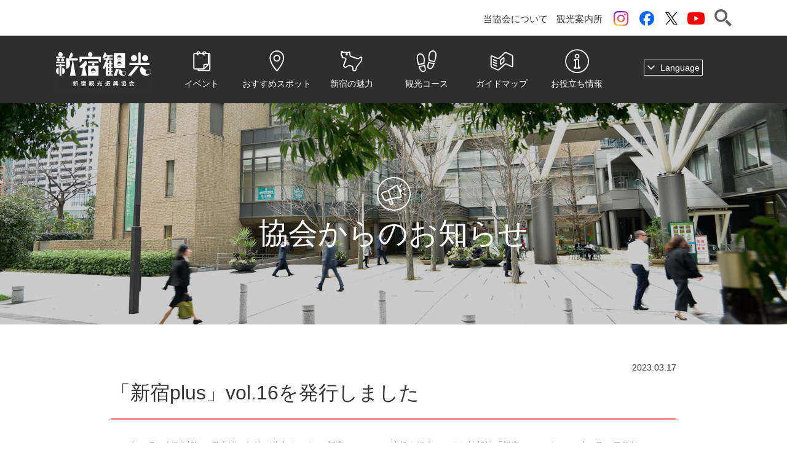

--- FILE ---
content_type: text/html; charset=UTF-8
request_url: https://www.kanko-shinjuku.jp/info/history/article_3545.html
body_size: 17559
content:
<!DOCTYPE html>
<html lang="ja">
<head>
<meta charset="utf-8" />
<meta name="viewport" content="width=device-width, user-scalable=yes, maximum-scale=1.0, minimum-scale=1.0">

<title>「新宿plus」vol.16を発行しました| 一般社団法人新宿観光振興協会</title>

<meta name="description" content="    2014年９月の創刊以降、”最先端と伝統が共存するまち･新宿”のおでかけ情報を紹介してきた情報誌「新宿plus」が、2023年3月17日発行の「vol.16（リニューアル号）」から全面リニューアルをいたしました。     文化、歴史…" />
<meta name="keywords" content="新宿,新宿駅周辺,新宿観光,新宿イベント,イベント情報,四谷,高田馬場,大久保,新宿駅周辺,神楽坂" />
<meta name="format-detection" content="telephone=no" />

<!-- favicon/webclipicon -->
<link rel="icon" href="/images/favicon.ico" />
<link rel="icon" href="/images/favicon.svg" type="image/svg+xml" />
<link rel="apple-touch-icon" href="/images/apple-touch-icon.png" />

<!-- ogp -->
<meta property="og:site_name" content="一般社団法人新宿観光振興協会" />
<meta property="og:url" content="https://www.kanko-shinjuku.jp/info/history/article_3545.html" />
<meta property="og:type" content="article" />
<meta property="og:title" content="「新宿plus」vol.16を発行しました" />
<meta property="og:description" content="    2014年９月の創刊以降、”最先端と伝統が共存するまち･新宿”のおでかけ情報を紹介してきた情報誌「新宿plus」が、2023年3月17日発行の「vol.16（リニューアル号）」から全面リニューアルをいたしました。     文化、歴史…" />
<meta property="og:image" content="https://www.kanko-shinjuku.jp/uploadfiles/regular/img_3545_20230316200444_0.jpg" />
<meta property="og:locale" content="ja_JP" />
<meta name="twitter:card" content="summary" />
<meta name="twitter:site" content="@kanko_shinjuku" />
<meta name="twitter:description" content="    2014年９月の創刊以降、”最先端と伝統が共存するまち･新宿”のおでかけ情報を紹介してきた情報誌「新宿plus」が、2023年3月17日発行の「vol.16（リニューアル号）」から全面リニューアルをいたしました。     文化、歴史…" />
<meta name="twitter:image:src" content="https://www.kanko-shinjuku.jp/uploadfiles/regular/img_3545_20230316200444_0.jpg" />


<!--PAGE レギュラーCSS-->
<link rel="stylesheet" href="/page_style.css">
<!--/PAGE カスタムCSS-->

<!--PAGE カスタムCSS-->
<link rel="stylesheet" href="/info_article.css">
<!--/PAGE カスタムCSS-->

<!--PAGE レギュラーJS-->
<script src="/js/jquery-1.11.3.min.js"></script>
<script src="/js/page_common.js"></script>
<!-- Google tag (gtag.js) -->
<script async src="https://www.googletagmanager.com/gtag/js?id=G-QCF2R87SX8"></script>
<script>
  window.dataLayer = window.dataLayer || [];
  function gtag(){dataLayer.push(arguments);}
  gtag('js', new Date());
  gtag('config', 'G-QCF2R87SX8');
</script>

<!--/PAGE レギュラーJS-->

<!--PAGE カスタムJS-->

<!--/PAGE カスタムJS-->

</head>
<body>
<a name="page_top" id="page_top"></a>

<section id="headerSection">
	<div id="headerTop">
		<div id="headerCont">
			<ul class="headerright">
								<li class="sc"><a href="https://www.kanko-shinjuku.jp/search.php">検索</a></li>
								<li class="yt"><a href="https://www.youtube.com/c/Kanko-shinjukuJp" target="_blank">YouTubeチャンネル</a></li>
				<li class="tw"><a href="https://twitter.com/kanko_shinjuku" target="_blank">ツイッター</a></li>
				<li class="fb"><a href="https://www.facebook.com/kanko.shinjuku" target="_blank">Facebook</a></li>
				<li class="in"><a href="https://www.instagram.com/visit_shinjuku/" target="_blank">instagram</a></li>
				<li class="ab"><a href="/areainfo/-/office.html">観光案内所</a></li>
				<li class="aa"><a href="/about/-/index.html">当協会について</a></li>
			</ul>
		</div>

	</div>
	<div id="headerNavi">
		<div id="headerNavi_pc">
			<ul class="headerNavi_main">
				<li class="logo_j"><a href="https://www.kanko-shinjuku.jp/">一般社団法人 新宿観光振興協会 Shinjuku Convention & Visitors Bureau</a></li>
				<li class="event"><a href="https://www.kanko-shinjuku.jp/event/-/index.html" id="headerNavi_main_event_bt">
					<div class="icon"></div>
					<div class="text">イベント</div>
				</a></li>
				<li class="spot"><a href="https://www.kanko-shinjuku.jp/spot/-/index.html" id="headerNavi_main_spot_bt">
					<div class="icon"></div>
					<div class="text">おすすめスポット</div>
				</a></li>
				<li class="special2"><a href="https://www.kanko-shinjuku.jp/special/-/index.html" id="headerNavi_main_special_bt">
					<div class="icon"></div>
					<div class="text">新宿の魅力</div>
				</a></li>
				<li class="course"><a href="https://www.kanko-shinjuku.jp/course/-/index.html" id="headerNavi_main_course_bt">
					<div class="icon"></div>
					<div class="text">観光コース</div>
				</a></li>
				<li class="guide"><a href="https://www.kanko-shinjuku.jp/pamph/-/index.html" id="headerNavi_main_guide_bt">
					<div class="icon"></div>
					<div class="text">ガイドマップ</div>
				</a></li>
				<li class="areainfo"><a href="https://www.kanko-shinjuku.jp/areainfo/-/index.html" id="headerNavi_main_info_bt">
					<div class="icon"></div>
					<div class="text">お役立ち情報</div>
				</a></li>
				<li class="lang"><a href="javascript:void();" id="headerNavi_main_lang_bt">
					<span class="text">Language</span>
				</a></li>
			</ul>

		</div>
		<div id="headerNavi_mega">
			<div id="headerMega_event">
				<ul>
					<li><a href="https://www.kanko-shinjuku.jp/event/c081/index.html">エンタメ</a></li>
					<li><a href="https://www.kanko-shinjuku.jp/event/c082/index.html">まつり・伝統</a></li>
					<li><a href="https://www.kanko-shinjuku.jp/event/c083/index.html">文化</a></li>
					<li><a href="https://www.kanko-shinjuku.jp/event/c084/index.html">グルメ</a></li>
					<li><a href="https://www.kanko-shinjuku.jp/event/c085/index.html">ショッピング</a></li>
					<li><a href="https://www.kanko-shinjuku.jp/event/c086/index.html">ホテル</a></li>
					<li><a href="https://www.kanko-shinjuku.jp/event/c087/index.html">その他</a></li>
				</ul>
			</div>
			<div id="headerMega_spot">
				<ul>
					<li><a href="https://www.kanko-shinjuku.jp/spot/c001/index.html">食べる</a></li>
					<li><a href="https://www.kanko-shinjuku.jp/spot/c002/index.html">買う</a></li>
					<li><a href="https://www.kanko-shinjuku.jp/spot/c003/index.html">泊まる</a></li>
					<li><a href="https://www.kanko-shinjuku.jp/spot/c004/index.html">学ぶ・体験する</a></li>
					<li><a href="https://www.kanko-shinjuku.jp/spot/c005/index.html">観る</a></li>
					<li><a href="https://www.kanko-shinjuku.jp/spot/c006/index.html">歩く</a></li>
				</ul>
			</div>
			<div id="headerMega_info">
				<ul>
					<li><a href="https://www.kanko-shinjuku.jp/areainfo/-/access.html">新宿へのアクセス</a></li>
					<li><a href="https://www.kanko-shinjuku.jp/areainfo/-/vehicle.html">のりもの案内</a></li>
					<li><a href="https://www.kanko-shinjuku.jp/areainfo/-/office.html">観光案内所</a></li>
					<li><a href="https://www.kanko-shinjuku.jp/areainfo/-/guide.html">観光ガイド</a></li>
					<li><a href="https://www.kanko-shinjuku.jp/areainfo/-/trouble.html">困ったときは</a></li>
					<li><a href="https://www.kanko-shinjuku.jp/areainfo/-/other.html">その他</a></li>
				</ul>
			</div>
			<div id="headerMega_lang">
				<ul class="cl-notranslate">
					<li><a href="https://www.kanko-shinjuku.jp/" class="cl-norewrite">日本語</a></li>
					<li><a href="https://www.kanko-shinjuku.jp.e.xm.hp.transer.com/" class="cl-norewrite">English</a></li>
					<li><a href="https://www.kanko-shinjuku.jp.t.xm.hp.transer.com/" class="cl-norewrite">繁体中文</a></li>
					<li><a href="https://www.kanko-shinjuku.jp.c.xm.hpcn.transer-cn.com/" class="cl-norewrite">簡体中文</a></li>
					<li><a href="https://www.kanko-shinjuku.jp.k.xm.hp.transer.com/" class="cl-norewrite">한국어</a></li>
				</ul>
			</div>


		</div>
		<ul class="headerNavi_mob">
			<li class="logo_j"><a href="https://www.kanko-shinjuku.jp/">一般社団法人 新宿観光振興協会 Shinjuku Convention & Visitors Bureau</a></li>
			<li class="hamb"><a href="javascript:void();" id="headerNavi_mob_btn" class="open">Menu</a></li>
		</ul>
		<ul id="headerNavi_mob_han">
			<li class="event"><a href="javascript:void();">
				<div class="icon"></div>
				<div class="text">イベント</div>
				<div class="subm" id="headerNavi_mob_han_event">
					<p><a href="">&nbsp;</a></p>
					<p><a href="https://www.kanko-shinjuku.jp/event/-/index.html">全てのジャンルから</a></p>
					<p><a href="https://www.kanko-shinjuku.jp/event/c081/index.html">エンタメ</a></p>
					<p><a href="https://www.kanko-shinjuku.jp/event/c082/index.html">まつり・伝統</a></p>
					<p><a href="https://www.kanko-shinjuku.jp/event/c083/index.html">文化</a></p>
					<p><a href="https://www.kanko-shinjuku.jp/event/c084/index.html">グルメ</a></p>
					<p><a href="https://www.kanko-shinjuku.jp/event/c085/index.html">ショッピング</a></p>
					<p><a href="https://www.kanko-shinjuku.jp/event/c086/index.html">ホテル</a></p>
					<p><a href="https://www.kanko-shinjuku.jp/event/c087/index.html">その他</a></p>
				</div>
			</a></li>
			<li class="spot"><a href="javascript:void();">
				<div class="icon"></div>
				<div class="text">おすすめスポット</div>
				<div class="subm" id="headerNavi_mob_han_spot">
					<p><a href="">&nbsp;</a></p>
					<p><a href="https://www.kanko-shinjuku.jp/spot/-/index.html">全てのジャンルから</a></p>
					<p><a href="https://www.kanko-shinjuku.jp/spot/c001/index.html">食べる</a></p>
					<p><a href="https://www.kanko-shinjuku.jp/spot/c002/index.html">買う</a></p>
					<p><a href="https://www.kanko-shinjuku.jp/spot/c003/index.html">泊まる</a></p>
					<p><a href="https://www.kanko-shinjuku.jp/spot/c004/index.html">学ぶ・体験する</a></p>
					<p><a href="https://www.kanko-shinjuku.jp/spot/c005/index.html">観る</a></p>
					<p><a href="https://www.kanko-shinjuku.jp/spot/c006/index.html">歩く</a></p>
				</div>
			</a></li>
			<li class="special2"><a href="https://www.kanko-shinjuku.jp/special/-/index.html">
				<div class="icon"></div>
				<div class="text">新宿の魅力</div>
			</a></li>
			<li class="course"><a href="https://www.kanko-shinjuku.jp/course/-/index.html">
				<div class="icon"></div>
				<div class="text">観光コース</div>
			</a></li>
			<li class="guide"><a href="https://www.kanko-shinjuku.jp/pamph/-/index.html">
				<div class="icon"></div>
				<div class="text">ガイドマップ</div>
			</a></li>
			<li class="areainfo"><a href="javascript:void();">
				<div class="icon"></div>
				<div class="text">お役立ち情報</div>
				<div class="subm" id="headerNavi_mob_han_info">
					<p><a href="">&nbsp;</a></p>
					<p><a href="https://www.kanko-shinjuku.jp/areainfo/-/index.html">お役立ち情報</a></p>
					<p><a href="https://www.kanko-shinjuku.jp/areainfo/-/access.html">新宿へのアクセス</a></p>
					<p><a href="https://www.kanko-shinjuku.jp/areainfo/-/vehicle.html">のりもの案内</a></p>
					<p><a href="https://www.kanko-shinjuku.jp/areainfo/-/office.html">観光案内所</a></p>
					<p><a href="https://www.kanko-shinjuku.jp/areainfo/-/guide.html">観光ガイド</a></p>
					<p><a href="https://www.kanko-shinjuku.jp/areainfo/-/trouble.html">困ったときは</a></p>
					<p><a href="https://www.kanko-shinjuku.jp/areainfo/-/other.html">その他</a></p>
				</div>
			</a></li>
			<li class="lang"><a href="javascript:void();">
				<div class="icon"></div>
				<div class="text">Language</div>
				<div class="subm cl-notranslate" id="headerNavi_mob_han_lang">
					<p><a href="">&nbsp;</a></p>
					<p><a href="https://www.kanko-shinjuku.jp/" class="cl-norewrite">日本語</a></p>
					<p><a href="https://www.kanko-shinjuku.jp.e.xm.hp.transer.com/" class="cl-norewrite">English</a></p>
					<p><a href="https://www.kanko-shinjuku.jp.t.xm.hp.transer.com/" class="cl-norewrite">繁体中文</a></p>
					<p><a href="https://www.kanko-shinjuku.jp.c.xm.hpcn.transer-cn.com/" class="cl-norewrite">簡体中文</a></p>
					<p><a href="https://www.kanko-shinjuku.jp.k.xm.hp.transer.com/" class="cl-norewrite">한국어</a></p>
				</div>
			</a></li>
		</ul>

	</div>
</section>

<section id="contentsSpacer"></section>

<section id="contentsheader" style="background-image:url(/hi_images/contentsheader_info.jpg);">
	<p class="icon"></p>
	<h1>協会からのお知らせ</h1>
</section>

<section id="contentsSection01">
	<!--公開日時-->
<div class="title_publish_date">
2023.03.17
</div>
	<!--CMSからの出力-->
	<div class="cms_output_area">
<h2 class="spot_h2">「新宿plus」vol.16を発行しました</h2>
 <div class="kvgmc6g5 cxmmr5t8 oygrvhab hcukyx3x c1et5uql ii04i59q">
<div dir="auto">2014年９月の創刊以降、”最先端と伝統が共存するまち･新宿”のおでかけ情報を紹介してきた情報誌「新宿plus」が、2023年3月17日発行の「vol.16（リニューアル号）」から全面リニューアルをいたしました。</div>
<div dir="auto"> </div>
<div dir="auto">文化、歴史、芸術、エンターテインメント、ナイトタイム、グルメなどの新宿の多彩な魅力をこれまで以上に深堀りし、読みごたえのある情報をお届けします。<br /><br />これまでも電子ブックでの閲覧は可能でしたが、今号からは全ての掲載物件がGoogleマイマップでまとめてご覧いただくことが出来るようになり、おでかけ先でも電子ブックから簡単に情報にアクセスいただけます。</div>
<div dir="auto">  </div>
</div>
<div class="cxmmr5t8 oygrvhab hcukyx3x c1et5uql o9v6fnle ii04i59q">
<div dir="auto"> <img class="insert_100" src="/uploadfiles/regular/img_3545_20230316200358_0.jpg" alt="" /></div>
<p class="bigtext16" dir="auto"> </p>
<div dir="auto">今号の巻頭特集は「エンタメのまち 新宿へようこそ！」。映画や演劇、お笑いに音楽ライブなど、エンタメの宝庫・新宿での楽しみ方をご紹介。そのほかにも、グルメ特集「懐かしくて落ち着く、新宿のレトロ喫茶店」では区内のレトロ喫茶店をご紹介。モデルとして多数のメディアで活躍中の村田倫子さんが新宿の夜のまちを訪ね歩く「Shinjuku de Night」では「四谷・荒木町」を、デイタイムとナイトタイムのおさんぽコースをご紹介する「ひるさんぽ と よるさんぽ」では「西新宿」をピックアップしています。<br />新宿区内の情報が満載の「新宿plus」とともに、ぜひ、春のおでかけをお楽しみください。</div>
<div dir="auto"> </div>
<div dir="auto">
<div dir="auto">
<div dir="auto">
<div dir="auto">
<div dir="auto">
<div dir="auto">
<div dir="auto"><strong>⇒ <a href="https://www.kanko-shinjuku.jp/pamph/-/plus_016.html" target="_blank">vol.16 電子ブック版はこちら</a></strong><br /><br /><strong>⇒ <a href="https://www.google.com/maps/d/u/0/viewer?mid=1V8oZBZdLB0LPysErVN6x33LxvHiwl5U&ll=35.69962502950077%2C139.71046155000002&z=14" target="_blank">vol.16 Googleマイマップはこちら</a></strong></div>
</div>
<div dir="auto"> </div>
<div dir="auto"><img class="insert_100" src="/uploadfiles/regular/img_3545_20230317143603_0.jpg" alt="" /><br /><br /></div>
<div dir="auto"><img class="insert_100" src="/uploadfiles/regular/img_3545_20230317143617_0.jpg" alt="" /></div>
</div>
</div>
</div>
</div>
<div dir="auto">
<div dir="auto"> </div>
<div dir="auto">※本誌掲載内容は発行時（2023年3月）の情報となっております。</div>
<div dir="auto">　営業時間の情報等、変更になっている場合もございますので、ご了承下さい。</div>
</div>
</div>
</div> <p style="text-align:right;">取材日：2023年3月17日(金)</p>

	</div>
	
	<div class="cb10"></div>
	
	<!--グーグルマップ記述-->

<div class="parts_button2"><a href="javascript:history.back();"><span class="span">前のページに戻る</span></a></div>

</section>

<section id="footerSection">
	<div class="footerTop">
		<ul class="footer_sns">
			<li class="yt"><a href="https://www.youtube.com/c/Kanko-shinjukuJp">YouTubeチャンネル</a></li>
			<li class="tw"><a href="https://twitter.com/kanko_shinjuku" target="_blank">ツイッター</a></li>
			<li class="fb"><a href="https://www.facebook.com/kanko.shinjuku" target="_blank">Facebook</a></li>
			<li class="in"><a href="https://www.instagram.com/visit_shinjuku/" target="_blank">instagram</a></li>
		</ul>
		<div class="cb00"></div>
	</div>

	<div class="footerMiddle">
		<ul>
			<li><a href="https://www.kanko-shinjuku.jp/about/-/index.html">当協会について</a></li>
			<li><a href="https://www.kanko-shinjuku.jp/about/-/member_01.html" class="cl-norewrite">会員一覧</a></li>
			<li><a href="https://www.kanko-shinjuku.jp/others/-/sitemap.html">サイトマップ</a></li>
			<li><a href="https://www.kanko-shinjuku.jp/others/-/policy.html">プライバシーポリシー</a></li>
			<li><a href="https://www.kanko-shinjuku.jp/inquiry_form.php" class="cl-norewrite">お問い合わせ</a></li>
		</ul>
		<div class="cb00"></div>
	</div>
	<div class="footerBottom">
		<div class="names">一般社団法人新宿観光振興協会</div>
		<div class="copy">&copy; Shinjuku Convention & Visitors Bureau</div>
	</div>
</section>

<div id="page_top_bt"><a href="#page_top" class="page_top_bta" id="page_top_bta"><p>PageTop</p></a></div>

<!--PAGE カスタムJSfoot-->

<!--/PAGE カスタムJSfoot-->

</body>
</html>


--- FILE ---
content_type: text/css
request_url: https://www.kanko-shinjuku.jp/page_style.css
body_size: 77593
content:
/* Reset Style
------------------------------------------ */
html, body, div, span, applet, object, iframe,
h1, h2, h3, h4, h5, h6, p, blockquote, pre,
a, abbr, acronym, address, big, cite, code,
del, dfn, em, img, ins, kbd, q, s, samp,
small, strike, strong, sub, sup, tt, var,
b, u, i, center,
dl, dt, dd, ol, ul, li,
fieldset, form, label, legend,
table, caption, tbody, tfoot, thead, tr, th, td,
article, aside, canvas, details, embed, 
figure, figcaption, footer, header, hgroup, 
menu, nav, output, ruby, section, summary,
time, mark, audio, video {
	margin: 0;
	padding: 0;
	border: 0;
	font-size: 100%;
	font: inherit;
	vertical-align: baseline;
}
article, aside, details, figcaption, figure, 
footer, header, hgroup, menu, nav, section {
	display: block;
}
body {
	line-height: 1;
}
ol, ul {
	list-style: none;
}
blockquote, q {
	quotes: none;
}
blockquote:before, blockquote:after,
q:before, q:after {
	content: '';
	content: none;
}
table {
	border-collapse: collapse;
	border-spacing: 0;
}


/* Base Style
------------------------------------------ */
body {
	color: #333;
	font-family: "メイリオ", "Meiryo", "MS Gothic", "ヒラギノ角ゴ ProN W3", "Hiragino Kaku Gothic ProN", "Roboto", "Droid Sans", "Lucida Grande", sans-serif;
	font-size:14px;
	line-height:24px;
	background-color:#fff;
	width: 100%;
	margin: 0;
	padding: 0;
	-webkit-text-size-adjust: 100%;
}

a:link    { color: #333; text-decoration: none; }
a:visited { color: #333; text-decoration: none; }
a:hover   { color: #333; text-decoration: underline; }
a:active  { color: #333; text-decoration: underline; }


/* Header Style
------------------------------------------ */
#headerSection{
	position: fixed;
	top:   0;
	right: 0;
	left:  0;
	width: 100%;
	text-align:center;
	z-index:11000000;
}
#headerSection #headerTop{
	width: 100%;
	background:#fff;
}
#headerSection #headerTop #headerCont{
	position: relative;
	width:1100px;
	margin:0 auto;
	height:58px;
}
#headerSection #headerTop #headerCont ul.headerright{
	position: absolute;
	top: 15px;
	right: 0px;
	height:28px;
}
#headerSection #headerTop #headerCont ul.headerright li{
	float:right;
}
#headerSection #headerTop #headerCont ul.headerright li a:link    { color: #333; text-decoration: none; }
#headerSection #headerTop #headerCont ul.headerright li a:visited { color: #333; text-decoration: none; }
#headerSection #headerTop #headerCont ul.headerright li a:hover   { color: #fe8781; text-decoration: none; }
#headerSection #headerTop #headerCont ul.headerright li a:active  { color: #fe8781; text-decoration: none; }
#headerSection #headerTop #headerCont ul.headerright li a { font-size:15px; line-height:15px;}
#headerSection #headerTop #headerCont ul.headerright li.sc{
	margin-left:16px;
	width:28px;
	height:28px;
}
#headerSection #headerTop #headerCont ul.headerright li.sc a{
	display:block;
	width:100%;
	height:100%;
	overflow: hidden;
	text-indent: 100%;
	white-space: nowrap;
	background-image:url(images/search_icon.svg);
	background-size:100%;
}
#headerSection #headerTop #headerCont ul.headerright li.sc a:hover{ background-image:url(images/search_icon_pink.svg); }

#headerSection #headerTop #headerCont ul.headerright li.yt{
	margin:5px 0 0 16px;
	width:28px;
	height:20px;
}
#headerSection #headerTop #headerCont ul.headerright li.yt a{
	display:block;
	width:100%;
	height:100%;
	overflow: hidden;
	text-indent: 100%;
	white-space: nowrap;
	background:url(images/Logoyoutube.svg);
	background-size:100%;
}

#headerSection #headerTop #headerCont ul.headerright li.tw{
	margin:5px 0 0 18px;
	width:20px;
	height:20px;
}
#headerSection #headerTop #headerCont ul.headerright li.tw a{
	display:block;
	width:100%;
	height:100%;
	overflow: hidden;
	text-indent: 100%;
	white-space: nowrap;
	background-image:url(images/Logoxlogo.svg);
	background-size:100%;
}

#headerSection #headerTop #headerCont ul.headerright li.fb{
	margin:3px 0 0 18px;
	width:24px;
	height:24px;
}
#headerSection #headerTop #headerCont ul.headerright li.fb a{
	display:block;
	width:100%;
	height:100%;
	overflow: hidden;
	text-indent: 100%;
	white-space: nowrap;
	background-image:url(images/LogoFacebook.svg);
	background-size:100%;
}

#headerSection #headerTop #headerCont ul.headerright li.in{
	margin:3px 0 0 18px;
	width:24px;
	height:24px;
}
#headerSection #headerTop #headerCont ul.headerright li.in a{
	display:block;
	width:100%;
	height:100%;
	overflow: hidden;
	text-indent: 100%;
	white-space: nowrap;
	background-image:url(images/LogoInstagram.png);
	background-size:100%;
}


#headerSection #headerTop #headerCont ul.headerright li.ab{
	padding:4px 0;
	margin-left:14px;
	white-space: nowrap;
	font-size:15px;
}
#headerSection #headerTop #headerCont ul.headerright li.aa{
	padding:4px 0;
	margin-left:0;
	white-space: nowrap;
	font-size:15px;
}


/*ヘッダーナビここから*/
#headerSection #headerNavi{
	width:100%;
	margin:0;
}

#headerSection #headerNavi #headerNavi_pc{
	width:100%;
	height:110px;
	background:#2e2e2e;
}
#headerSection #headerNavi #headerNavi_pc ul.headerNavi_main{
	display:table;
	margin:0 auto;
	width: 1100px;
	height:110px;
	color:#fff;
}
#headerSection #headerNavi #headerNavi_pc ul.headerNavi_main li a:link    { color: #fff; text-decoration: none; }
#headerSection #headerNavi #headerNavi_pc ul.headerNavi_main li a:visited { color: #fff; text-decoration: none; }
#headerSection #headerNavi #headerNavi_pc ul.headerNavi_main li a:hover   { color: #fff; text-decoration: none; }
#headerSection #headerNavi #headerNavi_pc ul.headerNavi_main li a:active  { color: #fe8781; text-decoration: none; }
#headerSection #headerNavi #headerNavi_pc ul.headerNavi_main li a.stay    { color: #fe8781; text-decoration: none; }
#headerSection #headerNavi #headerNavi_pc ul.headerNavi_main li a .text{ font-size:14px;line-height:16px; }

#headerSection #headerNavi #headerNavi_pc ul.headerNavi_main li.logo{
	width:16%;
	display:table-cell;
	text-align:left;
	vertical-align: middle;
}
#headerSection #headerNavi #headerNavi_pc ul.headerNavi_main li.logo a{
	display:block;
	width:153px;
	height:46px;
	overflow: hidden;
	text-indent: 100%;
	white-space: nowrap;
	background-image:url(images/sitelogo.svg);
	background-size:100%;
}
#headerSection #headerNavi #headerNavi_pc ul.headerNavi_main li.logo_j{
	width:16%;
	display:table-cell;
	text-align:left;
	vertical-align: middle;
}
#headerSection #headerNavi #headerNavi_pc ul.headerNavi_main li.logo_j a{
	display:block;
	width:156px;
	height:72px;
	overflow: hidden;
	text-indent: 100%;
	white-space: nowrap;
	background-image:url(images/sitelogoj.png);
	background-size:100%;
}
#headerSection #headerNavi #headerNavi_pc ul.headerNavi_main li.logo_e{
	width:16%;
	display:table-cell;
	text-align:left;
	vertical-align: middle;
}
#headerSection #headerNavi #headerNavi_pc ul.headerNavi_main li.logo_e a{
	display:block;
	width:156px;
	height:72px;
	overflow: hidden;
	text-indent: 100%;
	white-space: nowrap;
	background-image:url(images/sitelogoe.png);
	background-size:100%;
}
/*イベント*/
#headerSection #headerNavi #headerNavi_pc ul.headerNavi_main li.event{
	width:11%;
	display:table-cell;
	text-align: center;
	margin:0;
	padding:0;
}
#headerSection #headerNavi #headerNavi_pc ul.headerNavi_main li.event a{
	display:block;
	width:100%;
	height:110px;
	overflow: hidden;
}
#headerSection #headerNavi #headerNavi_pc ul.headerNavi_main li.event a.stay,
#headerSection #headerNavi #headerNavi_pc ul.headerNavi_main li.event a:hover,
#headerSection #headerNavi #headerNavi_pc ul.headerNavi_main li.event a.active{ background:#686868; }
#headerSection #headerNavi #headerNavi_pc ul.headerNavi_main li.event a div.icon{
	margin:15px auto 3px;
	width:52px;
	height:52px;
	background: url(images/co_event_icon.svg) no-repeat left top;
	background-size:100%;
}
#headerSection #headerNavi #headerNavi_pc ul.headerNavi_main li.event a.stay div.icon{
	background-image:url(images/co_event_icon_pink.svg);
}
/*スポット*/
#headerSection #headerNavi #headerNavi_pc ul.headerNavi_main li.spot{
	width:11%;
	display:table-cell;
	text-align: center;
	margin:0;
	padding:0;
}
#headerSection #headerNavi #headerNavi_pc ul.headerNavi_main li.spot a{
	display:block;
	width:100%;
	height:110px;
	overflow: hidden;
}
#headerSection #headerNavi #headerNavi_pc ul.headerNavi_main li.spot a.stay,
#headerSection #headerNavi #headerNavi_pc ul.headerNavi_main li.spot a:hover,
#headerSection #headerNavi #headerNavi_pc ul.headerNavi_main li.spot a.active{ background:#686868; }
#headerSection #headerNavi #headerNavi_pc ul.headerNavi_main li.spot a div.icon{
	margin:15px auto 3px;
	width:52px;
	height:52px;
	background: url(images/co_spot_icon.svg) no-repeat left top;
	background-size:100%;
}
#headerSection #headerNavi #headerNavi_pc ul.headerNavi_main li.spot a.stay div.icon{
	background-image:url(images/co_spot_icon_pink.svg);
}
/*魅力*/
#headerSection #headerNavi #headerNavi_pc ul.headerNavi_main li.special{
	width:11%;
	display:table-cell;
	text-align: center;
	margin:0;
	padding:0;
}
#headerSection #headerNavi #headerNavi_pc ul.headerNavi_main li.special a{
	display:block;
	width:100%;
	height:110px;
	overflow: hidden;
}
#headerSection #headerNavi #headerNavi_pc ul.headerNavi_main li.special a.stay,
#headerSection #headerNavi #headerNavi_pc ul.headerNavi_main li.special a:hover,
#headerSection #headerNavi #headerNavi_pc ul.headerNavi_main li.special a.active{ background:#686868; }
#headerSection #headerNavi #headerNavi_pc ul.headerNavi_main li.special a div.icon{
	margin:15px auto 3px;
	width:52px;
	height:52px;
	background: url(images/co_special_icon.svg) no-repeat left top;
	background-size:100%;
}
#headerSection #headerNavi #headerNavi_pc ul.headerNavi_main li.special a.stay div.icon{
	background-image:url(images/co_special_icon_pink.svg);
}
/*魅力2025*/
#headerSection #headerNavi #headerNavi_pc ul.headerNavi_main li.special2{
	width:11%;
	display:table-cell;
	text-align: center;
	margin:0;
	padding:0;
}
#headerSection #headerNavi #headerNavi_pc ul.headerNavi_main li.special2 a{
	display:block;
	width:100%;
	height:110px;
	overflow: hidden;
}
#headerSection #headerNavi #headerNavi_pc ul.headerNavi_main li.special2 a.stay,
#headerSection #headerNavi #headerNavi_pc ul.headerNavi_main li.special2 a:hover,
#headerSection #headerNavi #headerNavi_pc ul.headerNavi_main li.special2 a.active{ background:#686868; }
#headerSection #headerNavi #headerNavi_pc ul.headerNavi_main li.special2 a div.icon{
	margin:15px auto 3px;
	width:52px;
	height:52px;
	background: url(images/co_special2_icon.svg) no-repeat left top;
	background-size:100%;
}
#headerSection #headerNavi #headerNavi_pc ul.headerNavi_main li.special2 a.stay div.icon{
	background-image:url(images/co_special2_icon_pink.svg);
}
/*観光コース*/
#headerSection #headerNavi #headerNavi_pc ul.headerNavi_main li.course{
	width:11%;
	display:table-cell;
	text-align: center;
	margin:0;
	padding:0;
}
#headerSection #headerNavi #headerNavi_pc ul.headerNavi_main li.course a{
	display:block;
	width:100%;
	height:110px;
	overflow: hidden;
}
#headerSection #headerNavi #headerNavi_pc ul.headerNavi_main li.course a.stay,
#headerSection #headerNavi #headerNavi_pc ul.headerNavi_main li.course a:hover,
#headerSection #headerNavi #headerNavi_pc ul.headerNavi_main li.course a.active{ background:#686868; }
#headerSection #headerNavi #headerNavi_pc ul.headerNavi_main li.course a div.icon{
	margin:15px auto 3px;
	width:52px;
	height:52px;
	background: url(images/co_course_icon.svg) no-repeat left top;
	background-size:100%;
}
#headerSection #headerNavi #headerNavi_pc ul.headerNavi_main li.course a.stay div.icon{
	background-image:url(images/co_course_icon_pink.svg);
}
/*エリア紹介*/
#headerSection #headerNavi #headerNavi_pc ul.headerNavi_main li.area{
	width:11%;
	display:table-cell;
	text-align: center;
	margin:0;
	padding:0;
}
#headerSection #headerNavi #headerNavi_pc ul.headerNavi_main li.area a{
	display:block;
	width:100%;
	height:110px;
	overflow: hidden;
}
#headerSection #headerNavi #headerNavi_pc ul.headerNavi_main li.area a.stay,
#headerSection #headerNavi #headerNavi_pc ul.headerNavi_main li.area a:hover,
#headerSection #headerNavi #headerNavi_pc ul.headerNavi_main li.area a.active{ background:#686868; }
#headerSection #headerNavi #headerNavi_pc ul.headerNavi_main li.area a div.icon{
	margin:15px auto 3px;
	width:52px;
	height:52px;
	background: url(images/co_area_icon.svg) no-repeat left top;
	background-size:100%;
}
#headerSection #headerNavi #headerNavi_pc ul.headerNavi_main li.area a.stay div.icon{
	background-image:url(images/co_area_icon_pink.svg);
}
/*マップ*/
#headerSection #headerNavi #headerNavi_pc ul.headerNavi_main li.map{
	width:11%;
	display:table-cell;
	text-align: center;
	margin:0;
	padding:0;
}
#headerSection #headerNavi #headerNavi_pc ul.headerNavi_main li.map a{
	display:block;
	width:100%;
	height:110px;
	overflow: hidden;
}
#headerSection #headerNavi #headerNavi_pc ul.headerNavi_main li.map a.stay,
#headerSection #headerNavi #headerNavi_pc ul.headerNavi_main li.map a:hover,
#headerSection #headerNavi #headerNavi_pc ul.headerNavi_main li.map a.active{ background:#686868; }
#headerSection #headerNavi #headerNavi_pc ul.headerNavi_main li.map a div.icon{
	margin:15px auto 3px;
	width:52px;
	height:52px;
	background: url(images/co_map_icon.svg) no-repeat left top;
	background-size:100%;
}
#headerSection #headerNavi #headerNavi_pc ul.headerNavi_main li.map a.stay div.icon{
	background-image:url(images/co_map_icon_pink.svg);
}
/*ガイドマップ*/
#headerSection #headerNavi #headerNavi_pc ul.headerNavi_main li.guide{
	width:11%;
	display:table-cell;
	text-align: center;
	margin:0;
	padding:0;
}
#headerSection #headerNavi #headerNavi_pc ul.headerNavi_main li.guide a{
	display:block;
	width:100%;
	height:110px;
	overflow: hidden;
}
#headerSection #headerNavi #headerNavi_pc ul.headerNavi_main li.guide a.stay,
#headerSection #headerNavi #headerNavi_pc ul.headerNavi_main li.guide a:hover,
#headerSection #headerNavi #headerNavi_pc ul.headerNavi_main li.guide a.active{ background:#686868; }
#headerSection #headerNavi #headerNavi_pc ul.headerNavi_main li.guide a div.icon{
	margin:15px auto 3px;
	width:52px;
	height:52px;
	background: url(images/co_guide_icon.svg) no-repeat left top;
	background-size:100%;
}
#headerSection #headerNavi #headerNavi_pc ul.headerNavi_main li.guide a.stay div.icon{
	background-image:url(images/co_guide_icon_pink.svg);
}
/*お役立ち情報*/
#headerSection #headerNavi #headerNavi_pc ul.headerNavi_main li.areainfo{
	width:11%;
	display:table-cell;
	text-align: center;
	margin:0;
	padding:0;
}
#headerSection #headerNavi #headerNavi_pc ul.headerNavi_main li.areainfo a{
	display:block;
	width:100%;
	height:110px;
	overflow: hidden;
}
#headerSection #headerNavi #headerNavi_pc ul.headerNavi_main li.areainfo a.stay,
#headerSection #headerNavi #headerNavi_pc ul.headerNavi_main li.areainfo a:hover,
#headerSection #headerNavi #headerNavi_pc ul.headerNavi_main li.areainfo a.active{ background:#686868; }
#headerSection #headerNavi #headerNavi_pc ul.headerNavi_main li.areainfo a div.icon{
	margin:15px auto 3px;
	width:52px;
	height:52px;
	background: url(images/co_areainfo_icon.svg) no-repeat left top;
	background-size:100%;
}
#headerSection #headerNavi #headerNavi_pc ul.headerNavi_main li.areainfo a.stay div.icon{
	background-image:url(images/co_areainfo_icon_pink.svg);
}

#headerSection #headerNavi #headerNavi_pc ul.headerNavi_main li.lang{
	width:17%;
	display:table-cell;
	text-align: center;
	vertical-align: middle;
	margin:0;
	padding:0;
}
#headerSection #headerNavi #headerNavi_pc ul.headerNavi_main li.lang a{
	display:block;
	text-align: center;
	width:100%;
	height:30px;
	padding:40px 0;
	overflow: hidden;
}
#headerSection #headerNavi #headerNavi_pc ul.headerNavi_main li.lang a:hover,
#headerSection #headerNavi #headerNavi_pc ul.headerNavi_main li.lang a.active{ background:#686868; }
#headerSection #headerNavi #headerNavi_pc ul.headerNavi_main li.lang a span.text{
	margin:0 auto;
	border:1px solid #fff;
	background: url(images/downer_arrow.svg) no-repeat 5px 50%;
	background-size: 12px 12px;
	padding:4px 4px 4px 26px;
}
#headerSection #headerNavi #headerNavi_pc ul.headerNavi_main li.lang a:hover span.text,
#headerSection #headerNavi #headerNavi_pc ul.headerNavi_main li.lang a.active span.text{
	background-image:url(images/downer_arrow_pink.svg);
	border:1px solid #fe8781;
	color: #fe8781;
}


/* ヘッダー メガメニュー
------------------------------------------ */
#headerSection #headerNavi #headerNavi_mega{
	position: relative;
	width: 100%;
	background:#686868;
}
#headerSection #headerNavi .stay{
	height:64px;
}
#headerSection #headerNavi #headerNavi_mega #headerMega_event{
	display:none;
	position: absolute;
	top: 0px;
	right: 0px;
	width: 100%;
	height:14px;
	padding:25px 0;
	background:#686868;
	z-index:11100000;
}
#headerSection #headerNavi #headerNavi_mega #headerMega_event ul{
	margin:0 auto;
	width:1100px;
	display:table;
	line-height: 1.0em;
}
#headerSection #headerNavi #headerNavi_mega #headerMega_event ul li{
	width:14%;
	display:table-cell;
	border-right:1px solid #c1c1c1;
}
#headerSection #headerNavi #headerNavi_mega #headerMega_event ul li:last-child{
	border-right:none;
}
#headerSection #headerNavi #headerNavi_mega #headerMega_event ul li a{
	display:block;
	width: 100%;
	height:14px;
	text-align: center;
	color:#fff;
	text-decoration: none;
}
#headerSection #headerNavi #headerNavi_mega #headerMega_event ul li a:hover{
	color:#fe8781;
	text-decoration: none;
}

#headerSection #headerNavi #headerNavi_mega #headerMega_spot{
	display:none;
	position: absolute;
	top: 0px;
	right: 0px;
	width: 100%;
	height:14px;
	padding:25px 0;
	background:#686868;
	z-index:11100000;
}
#headerSection #headerNavi #headerNavi_mega #headerMega_spot ul{
	margin:0 auto;
	width:1100px;
	display:table;
	line-height: 1.0em;
}
#headerSection #headerNavi #headerNavi_mega #headerMega_spot ul li{
	width:16%;
	display:table-cell;
	border-right:1px solid #c1c1c1;
}
#headerSection #headerNavi #headerNavi_mega #headerMega_spot ul li:last-child{
	border-right:none;
}
#headerSection #headerNavi #headerNavi_mega #headerMega_spot ul li a{
	display:block;
	width: 100%;
	height:14px;
	text-align: center;
	color:#fff;
	text-decoration: none;
}
#headerSection #headerNavi #headerNavi_mega #headerMega_spot ul li a:hover{
	color:#fe8781;
	text-decoration: none;
}

#headerSection #headerNavi #headerNavi_mega #headerMega_info{
	display:none;
	position: absolute;
	top: 0px;
	right: 0px;
	width: 100%;
	height:14px;
	padding:25px 0;
	background:#686868;
	z-index:11100000;
}
#headerSection #headerNavi #headerNavi_mega #headerMega_info ul{
	margin:0 auto;
	width:1100px;
	display:table;
	line-height: 1.0em;
}
#headerSection #headerNavi #headerNavi_mega #headerMega_info ul li{
	width:16%;
	display:table-cell;
	border-right:1px solid #c1c1c1;
}
#headerSection #headerNavi #headerNavi_mega #headerMega_info ul li:last-child{
	border-right:none;
}
#headerSection #headerNavi #headerNavi_mega #headerMega_info ul li a{
	display:block;
	width: 100%;
	height:14px;
	text-align: center;
	color:#fff;
	text-decoration: none;
}
#headerSection #headerNavi #headerNavi_mega #headerMega_info ul li a:hover{
	color:#fe8781;
	text-decoration: none;
}

#headerSection #headerNavi #headerNavi_mega #headerMega_lang{
	display:none;
	position: absolute;
	top: 0px;
	right: 0px;
	width: 100%;
	height:14px;
	padding:25px 0;
	background:#686868;
	z-index:11100000;
}
#headerSection #headerNavi #headerNavi_mega #headerMega_lang ul{
	margin:0 auto;
	width:1100px;
	display:table;
	line-height: 1.0em;
}
#headerSection #headerNavi #headerNavi_mega #headerMega_lang ul li{
	width:20%;
	display:table-cell;
	border-right:1px solid #c1c1c1;
}
#headerSection #headerNavi #headerNavi_mega #headerMega_lang ul li:last-child{
	border-right:none;
}
#headerSection #headerNavi #headerNavi_mega #headerMega_lang ul li a{
	display:block;
	width: 100%;
	height:14px;
	text-align: center;
	color:#fff;
	text-decoration: none;
}
#headerSection #headerNavi #headerNavi_mega #headerMega_lang ul li a:hover{
	color:#fe8781;
	text-decoration: none;
}

#headerSection #headerNavi #headerNavi_mega #headerMega_event_fix{
	position: absolute;
	top: 0px;
	right: 0px;
	width: 100%;
	height:14px;
	padding:25px 0;
	background:#686868;
}
#headerSection #headerNavi #headerNavi_mega #headerMega_event_fix ul{
	margin:0 auto;
	width:1100px;
	display:table;
	line-height: 1.0em;
}
#headerSection #headerNavi #headerNavi_mega #headerMega_event_fix ul li{
	width:14%;
	display:table-cell;
	border-right:1px solid #c1c1c1;
}
#headerSection #headerNavi #headerNavi_mega #headerMega_event_fix ul li:last-child{
	border-right:none;
}
#headerSection #headerNavi #headerNavi_mega #headerMega_event_fix ul li a{
	display:block;
	width: 100%;
	height:14px;
	text-align: center;
	color:#fff;
	text-decoration: none;
}
#headerSection #headerNavi #headerNavi_mega #headerMega_event_fix ul li a:hover{
	color:#fe8781;
	text-decoration: none;
}

#headerSection #headerNavi #headerNavi_mega #headerMega_spot_fix{
	position: absolute;
	top: 0px;
	right: 0px;
	width: 100%;
	height:14px;
	padding:25px 0;
	background:#686868;
}
#headerSection #headerNavi #headerNavi_mega #headerMega_spot_fix ul{
	margin:0 auto;
	width:1100px;
	display:table;
	line-height: 1.0em;
}
#headerSection #headerNavi #headerNavi_mega #headerMega_spot_fix ul li{
	width:16%;
	display:table-cell;
	border-right:1px solid #c1c1c1;
}
#headerSection #headerNavi #headerNavi_mega #headerMega_spot_fix ul li:last-child{
	border-right:none;
}
#headerSection #headerNavi #headerNavi_mega #headerMega_spot_fix ul li a{
	display:block;
	width: 100%;
	height:14px;
	text-align: center;
	color:#fff;
	text-decoration: none;
}
#headerSection #headerNavi #headerNavi_mega #headerMega_spot_fix ul li a:hover{
	color:#fe8781;
	text-decoration: none;
}

#headerSection #headerNavi #headerNavi_mega #headerMega_info_fix{
	position: absolute;
	top: 0px;
	right: 0px;
	width: 100%;
	height:14px;
	padding:25px 0;
	background:#686868;
}
#headerSection #headerNavi #headerNavi_mega #headerMega_info_fix ul{
	margin:0 auto;
	width:1100px;
	display:table;
	line-height: 1.0em;
}
#headerSection #headerNavi #headerNavi_mega #headerMega_info_fix ul li{
	width:16%;
	display:table-cell;
	border-right:1px solid #c1c1c1;
}
#headerSection #headerNavi #headerNavi_mega #headerMega_info_fix ul li:last-child{
	border-right:none;
}
#headerSection #headerNavi #headerNavi_mega #headerMega_info_fix ul li a{
	display:block;
	width: 100%;
	height:14px;
	text-align: center;
	color:#fff;
	text-decoration: none;
}
#headerSection #headerNavi #headerNavi_mega #headerMega_info_fix ul li a:hover{
	color:#fe8781;
	text-decoration: none;
}

/* ヘッダ スマホ
------------------------------------------ */
#headerSection #headerNavi ul.headerNavi_mob{
	display:none;
	width:100%;
	height:60px;
	color:#fff;
	background:#2e2e2e;
}
#headerSection #headerNavi ul.headerNavi_mob li a:link    { color: #fff; text-decoration: none; }
#headerSection #headerNavi ul.headerNavi_mob li a:visited { color: #fff; text-decoration: none; }
#headerSection #headerNavi ul.headerNavi_mob li a:hover   { color: #fe8781; text-decoration: none; }
#headerSection #headerNavi ul.headerNavi_mob li a:active  { color: #fe8781; text-decoration: none; }
#headerSection #headerNavi ul.headerNavi_mob li a.active  { color: #fe8781; text-decoration: none; }
#headerSection #headerNavi ul.headerNavi_mob li a .text{ font-size:12px;line-height:14px; }

#headerSection #headerNavi ul.headerNavi_mob li.logo{
	width:50%;
	display:table-cell;
	text-align:left;
	vertical-align: middle;
	margin:0;
	padding:0 0 0 5px;
}
#headerSection #headerNavi ul.headerNavi_mob li.logo a{
	display:block;
	width:153px;
	height:46px;
	overflow: hidden;
	text-indent: 100%;
	white-space: nowrap;
	background-image:url(images/sitelogo.svg);
	background-size:100%;
}
#headerSection #headerNavi ul.headerNavi_mob li.logo_j{
	width:50%;
	display:table-cell;
	text-align:left;
	vertical-align: middle;
	margin:0;
	padding:2px 0 0 13px;
}
#headerSection #headerNavi ul.headerNavi_mob li.logo_j a{
	display:block;
	width:104px;
	height:48px;
	overflow: hidden;
	text-indent: 100%;
	white-space: nowrap;
	background-image:url(images/sitelogoj.png);
	background-size:100%;
}
#headerSection #headerNavi ul.headerNavi_mob li.logo_e{
	width:50%;
	display:table-cell;
	text-align:left;
	vertical-align: middle;
	margin:0;
	padding:2px 0 0 13px;
}
#headerSection #headerNavi ul.headerNavi_mob li.logo_e a{
	display:block;
	width:104px;
	height:48px;
	overflow: hidden;
	text-indent: 100%;
	white-space: nowrap;
	background-image:url(images/sitelogoe.png);
	background-size:100%;
}

#headerSection #headerNavi ul.headerNavi_mob li.hamb{
	width:50%;
	display:table-cell;
	text-align:right;
	vertical-align: middle;
	margin:0;
	padding:0 5px 0 0;
}
#headerSection #headerNavi ul.headerNavi_mob li.hamb a{
	float:right;
	display:block;
	width:30px;
	height:30px;
	overflow: hidden;
	text-indent: 100%;
	white-space: nowrap;
}
#headerSection #headerNavi ul.headerNavi_mob li.hamb a.open{
	background-image:url(images/hamburger_open.svg);
	background-size:100%;
}
#headerSection #headerNavi ul.headerNavi_mob li.hamb a.close{
	background-image:url(images/hamburger_close.svg);
	background-size:100%;
}

#headerSection #headerNavi #headerNavi_mob_han{
	display:none;
	width:100%;
	background:#2e2e2e;
}
#headerSection #headerNavi #headerNavi_mob_han li{
	display:block;
	width:100%;
	border-top:1px solid #ccc;
	color:#fff;
	text-align:left;
}
#headerSection #headerNavi #headerNavi_mob_han li a:link    { color: #fff; text-decoration: none; }
#headerSection #headerNavi #headerNavi_mob_han li a:visited { color: #fff; text-decoration: none; }
#headerSection #headerNavi #headerNavi_mob_han li a:hover   { color: #fe8781; text-decoration: none; }
#headerSection #headerNavi #headerNavi_mob_han li a:active  { color: #fe8781; text-decoration: none; }
#headerSection #headerNavi #headerNavi_mob_han li a.active  { color: #fe8781; text-decoration: none; }
#headerSection #headerNavi #headerNavi_mob_han li a .text{ font-size:12px;line-height:14px; }
/*イベント*/
#headerSection #headerNavi #headerNavi_mob_han li.event{
	margin:0;
	padding:0;
	overflow: hidden;
}
#headerSection #headerNavi #headerNavi_mob_han li.event a{
	display:block;
	width:100%;
	height:32px;
	overflow: hidden;
}
#headerSection #headerNavi #headerNavi_mob_han li.event a:hover,
#headerSection #headerNavi #headerNavi_mob_han li.event a.active{ background:#686868; }
#headerSection #headerNavi #headerNavi_mob_han li.event a div.icon{
	float:left;
	margin:0 0 0 10px;
	width:32px;
	height:32px;
	background: url(images/co_event_icon.svg) no-repeat left top;
	background-size:100%;
}
#headerSection #headerNavi #headerNavi_mob_han li.event a:hover div.icon,
#headerSection #headerNavi #headerNavi_mob_han li.event a.active div.icon{ background-image:url(images/co_event_icon_pink.svg); }
#headerSection #headerNavi #headerNavi_mob_han li.event a div.text{
	float:left;
	margin:9px 5px;
}
/* headerNavi_mob_han_event */
#headerSection #headerNavi #headerNavi_mob_han li.event div.subm{
	display:none;
	margin:-65px 0 0 0;
	padding:0;
	width:100%;
	background:#686868;
}
#headerSection #headerNavi #headerNavi_mob_han li.event div.subm p{
	display:block;
	margin:0 auto;
	width:90%;
	height:32px;
	border-top:1px solid #2e2e2e;
	overflow: hidden;
}
#headerSection #headerNavi #headerNavi_mob_han li.event div.subm p a{
	display:block;
	width:100%;
	height:100%;
	padding:6px 0 6px 6px;
}
/*スポット*/
#headerSection #headerNavi #headerNavi_mob_han li.spot{
	margin:0;
	padding:0;
	overflow: hidden;
}
#headerSection #headerNavi #headerNavi_mob_han li.spot a{
	display:block;
	width:100%;
	height:32px;
	overflow: hidden;
}
#headerSection #headerNavi #headerNavi_mob_han li.spot a:hover,
#headerSection #headerNavi #headerNavi_mob_han li.spot a.active{ background:#686868; }
#headerSection #headerNavi #headerNavi_mob_han li.spot a div.icon{
	float:left;
	margin:0 0 0 10px;
	width:32px;
	height:32px;
	background: url(images/co_spot_icon.svg) no-repeat left top;
	background-size:100%;
}
#headerSection #headerNavi #headerNavi_mob_han li.spot a:hover div.icon,
#headerSection #headerNavi #headerNavi_mob_han li.spot a.active div.icon{ background-image:url(images/co_spot_icon_pink.svg); }
#headerSection #headerNavi #headerNavi_mob_han li.spot a div.text{
	float:left;
	margin:9px 5px;
}
#headerSection #headerNavi #headerNavi_mob_han li.spot div.subm{
	display:none;
	margin:-65px 0 0 0;
	padding:0;
	width:100%;
	background:#686868;
}
#headerSection #headerNavi #headerNavi_mob_han li.spot div.subm p{
	display:block;
	margin:0 auto;
	width:90%;
	height:32px;
	border-top:1px solid #2e2e2e;
	overflow: hidden;
}
#headerSection #headerNavi #headerNavi_mob_han li.spot div.subm p a{
	display:block;
	width:100%;
	height:100%;
	padding:6px 0 6px 6px;
}
/*魅力*/
#headerSection #headerNavi #headerNavi_mob_han li.special{
	margin:0;
	padding:0;
	overflow: hidden;
}
#headerSection #headerNavi #headerNavi_mob_han li.special a{
	display:block;
	width:100%;
	height:32px;
	overflow: hidden;
}
#headerSection #headerNavi #headerNavi_mob_han li.special a:hover,
#headerSection #headerNavi #headerNavi_mob_han li.special a.active{ background:#686868; }
#headerSection #headerNavi #headerNavi_mob_han li.special a div.icon{
	float:left;
	margin:0 0 0 10px;
	width:32px;
	height:32px;
	background: url(images/co_special_icon.svg) no-repeat left top;
	background-size:100%;
}
#headerSection #headerNavi #headerNavi_mob_han li.special a:hover div.icon,
#headerSection #headerNavi #headerNavi_mob_han li.special a.active div.icon{ background-image:url(images/co_special_icon_pink.svg); }
#headerSection #headerNavi #headerNavi_mob_han li.special a div.text{
	float:left;
	margin:9px 5px;
}
/*魅力2*/
#headerSection #headerNavi #headerNavi_mob_han li.special2{
	margin:0;
	padding:0;
	overflow: hidden;
}
#headerSection #headerNavi #headerNavi_mob_han li.special2 a{
	display:block;
	width:100%;
	height:32px;
	overflow: hidden;
}
#headerSection #headerNavi #headerNavi_mob_han li.special2 a:hover,
#headerSection #headerNavi #headerNavi_mob_han li.special2 a.active{ background:#686868; }
#headerSection #headerNavi #headerNavi_mob_han li.special2 a div.icon{
	float:left;
	margin:0 0 0 10px;
	width:32px;
	height:32px;
	background: url(images/co_special2_icon.svg) no-repeat left top;
	background-size:100%;
}
#headerSection #headerNavi #headerNavi_mob_han li.special2 a:hover div.icon,
#headerSection #headerNavi #headerNavi_mob_han li.special2 a.active div.icon{ background-image:url(images/co_special2_icon_pink.svg); }
#headerSection #headerNavi #headerNavi_mob_han li.special2 a div.text{
	float:left;
	margin:9px 5px;
}
/*観光コース*/
#headerSection #headerNavi #headerNavi_mob_han li.course{
	margin:0;
	padding:0;
	overflow: hidden;
}
#headerSection #headerNavi #headerNavi_mob_han li.course a{
	display:block;
	width:100%;
	height:32px;
	overflow: hidden;
}
#headerSection #headerNavi #headerNavi_mob_han li.course a:hover,
#headerSection #headerNavi #headerNavi_mob_han li.course a.active{ background:#686868; }
#headerSection #headerNavi #headerNavi_mob_han li.course a div.icon{
	float:left;
	margin:0 0 0 10px;
	width:32px;
	height:32px;
	background: url(images/co_course_icon.svg) no-repeat left top;
	background-size:100%;
}
#headerSection #headerNavi #headerNavi_mob_han li.course a:hover div.icon,
#headerSection #headerNavi #headerNavi_mob_han li.course a.active div.icon{ background-image:url(images/co_course_icon_pink.svg); }
#headerSection #headerNavi #headerNavi_mob_han li.course a div.text{
	float:left;
	margin:9px 5px;
}
/*エリア紹介*/
#headerSection #headerNavi #headerNavi_mob_han li.area{
	margin:0;
	padding:0;
	overflow: hidden;
}
#headerSection #headerNavi #headerNavi_mob_han li.area a{
	display:block;
	width:100%;
	height:32px;
	overflow: hidden;
}
#headerSection #headerNavi #headerNavi_mob_han li.area a:hover,
#headerSection #headerNavi #headerNavi_mob_han li.area a.active{ background:#686868; }
#headerSection #headerNavi #headerNavi_mob_han li.area a div.icon{
	float:left;
	margin:0 0 0 10px;
	width:32px;
	height:32px;
	background: url(images/co_area_icon.svg) no-repeat left top;
	background-size:100%;
}
#headerSection #headerNavi #headerNavi_mob_han li.area a:hover div.icon,
#headerSection #headerNavi #headerNavi_mob_han li.area a.active div.icon{ background-image:url(images/co_area_icon_pink.svg); }
#headerSection #headerNavi #headerNavi_mob_han li.area a div.text{
	float:left;
	margin:9px 5px;
}
/*マップ*/
#headerSection #headerNavi #headerNavi_mob_han li.map{
	margin:0;
	padding:0;
	overflow: hidden;
}
#headerSection #headerNavi #headerNavi_mob_han li.map a{
	display:block;
	width:100%;
	height:32px;
	overflow: hidden;
}
#headerSection #headerNavi #headerNavi_mob_han li.map a:hover,
#headerSection #headerNavi #headerNavi_mob_han li.map a.active{ background:#686868; }
#headerSection #headerNavi #headerNavi_mob_han li.map a div.icon{
	float:left;
	margin:0 0 0 10px;
	width:32px;
	height:32px;
	background: url(images/co_map_icon.svg) no-repeat left top;
	background-size:100%;
}
#headerSection #headerNavi #headerNavi_mob_han li.map a:hover div.icon,
#headerSection #headerNavi #headerNavi_mob_han li.map a.active div.icon{ background-image:url(images/co_map_icon_pink.svg); }
#headerSection #headerNavi #headerNavi_mob_han li.map a div.text{
	float:left;
	margin:9px 5px;
}
/*ガイドマップ*/
#headerSection #headerNavi #headerNavi_mob_han li.guide{
	margin:0;
	padding:0;
	overflow: hidden;
}
#headerSection #headerNavi #headerNavi_mob_han li.guide a{
	display:block;
	width:100%;
	height:32px;
	overflow: hidden;
}
#headerSection #headerNavi #headerNavi_mob_han li.guide a:hover,
#headerSection #headerNavi #headerNavi_mob_han li.guide a.active{ background:#686868; }
#headerSection #headerNavi #headerNavi_mob_han li.guide a div.icon{
	float:left;
	margin:0 0 0 10px;
	width:32px;
	height:32px;
	background: url(images/co_guide_icon.svg) no-repeat left top;
	background-size:100%;
}
#headerSection #headerNavi #headerNavi_mob_han li.guide a:hover div.icon,
#headerSection #headerNavi #headerNavi_mob_han li.guide a.active div.icon{ background-image:url(images/co_guide_icon_pink.svg); }
#headerSection #headerNavi #headerNavi_mob_han li.guide a div.text{
	float:left;
	margin:9px 5px;
}
/*お役立ち情報*/
#headerSection #headerNavi #headerNavi_mob_han li.areainfo{
	margin:0;
	padding:0;
	overflow: hidden;
}
#headerSection #headerNavi #headerNavi_mob_han li.areainfo a{
	display:block;
	width:100%;
	height:32px;
	overflow: hidden;
}
#headerSection #headerNavi #headerNavi_mob_han li.areainfo a:hover,
#headerSection #headerNavi #headerNavi_mob_han li.areainfo a.active{ background:#686868; }
#headerSection #headerNavi #headerNavi_mob_han li.areainfo a div.icon{
	float:left;
	margin:0 0 0 10px;
	width:32px;
	height:32px;
	background: url(images/co_areainfo_icon.svg) no-repeat left top;
	background-size:100%;
}
#headerSection #headerNavi #headerNavi_mob_han li.areainfo a:hover div.icon,
#headerSection #headerNavi #headerNavi_mob_han li.areainfo a.active div.icon{ background-image:url(images/co_areainfo_icon_pink.svg); }
#headerSection #headerNavi #headerNavi_mob_han li.areainfo a div.text{
	float:left;
	margin:9px 5px;
}
#headerSection #headerNavi #headerNavi_mob_han li.areainfo div.subm{
	display:none;
	margin:-65px 0 0 0;
	padding:0;
	width:100%;
	background:#686868;
}
#headerSection #headerNavi #headerNavi_mob_han li.areainfo div.subm p{
	display:block;
	margin:0 auto;
	width:90%;
	height:32px;
	border-top:1px solid #2e2e2e;
	overflow: hidden;
}
#headerSection #headerNavi #headerNavi_mob_han li.areainfo div.subm p a{
	display:block;
	width:100%;
	height:100%;
	padding:6px 0 6px 6px;
}

#headerSection #headerNavi #headerNavi_mob_han li.lang{
	margin:0;
	padding:0;
	overflow: hidden;
}
#headerSection #headerNavi #headerNavi_mob_han li.lang a{
	display:block;
	width:100%;
	height:32px;
	overflow: hidden;
}
#headerSection #headerNavi #headerNavi_mob_han li.lang a:hover,
#headerSection #headerNavi #headerNavi_mob_han li.lang a.active{ background:#686868; }
#headerSection #headerNavi #headerNavi_mob_han li.lang a div.icon{
	float:left;
	margin:8px 8px 8px 18px;
	width:16px;
	height:16px;
	background: url(images/downer_arrow.svg) no-repeat left top;
	background-size:100%;
	transform: rotate( -90deg );
}
#headerSection #headerNavi #headerNavi_mob_han li.lang a:hover div.icon,
#headerSection #headerNavi #headerNavi_mob_han li.lang a.active div.icon{
	background-image:url(images/downer_arrow_pink.svg);
	transform: rotate( 0deg );
}
#headerSection #headerNavi #headerNavi_mob_han li.lang a div.text{
	float:left;
	margin:9px 5px;
}
/* headerNavi_mob_han_lang */
#headerSection #headerNavi #headerNavi_mob_han li.lang div.subm{
	display:none;
	margin:-65px 0 0 0;
	padding:0;
	width:100%;
	background:#686868;
}
#headerSection #headerNavi #headerNavi_mob_han li.lang div.subm p{
	display:block;
	margin:0 auto;
	width:90%;
	height:32px;
	border-top:1px solid #2e2e2e;
	overflow: hidden;
}
#headerSection #headerNavi #headerNavi_mob_han li.lang div.subm p a{
	display:block;
	width:100%;
	height:100%;
	padding:6px 0 6px 6px;
}

#apiBN_Section{
	display:block;
	background-color:#fff;
	width:100%;
	height:100%;
	text-align:center;
	padding:60px 0;
}
#apiBN_Section ul.apibanner_area{
	display:block;
	width:720px;
	height:auto;
	font-size:0;
	margin:0 auto;
}
#apiBN_Section ul.apibanner_area li{
	display:inline-block;
	box-sizing:border-box;
	vertical-align:top;
	width:47%;
	padding-right:1.5%;
	padding-left:1.5%;
}
#apiBN_Section ul.apibanner_area li a img{
	display: block;
	width: 100%;
	height: auto;
}
#apiBN_Section ul.apibanner_area li a div.banner_text{
	margin:5px 0 0 5px;
	font-size:14px;
	text-align:left;
}

/*共通コンテンツ****************************/
#contentsSpacer{
	height:168px;
}
#contentsSpacer_stay{
	height:64px;
}

/*店舗名*/
.title_shop_name{
	margin:0 0 40px 0;
}

/*イベントスケジュール*/
.schedule_block{
	padding:0 0 0 18px;
	margin:0 0 40px 0;
	background:url(images/page_tab_icon_ca.svg) no-repeat left top;
	background-size:15px 15px;
	font-size:12px;
	line-height:16px;
	color:#555;
}

ul.category_block li.category_block_in_article{
	float:left;
	margin-right:5px;
	width:120px;
	height:24px;
}
/*ダミー スペーサー*/
ul.category_block li.category_00{
	width:120px;
	height:24px;
}
/*スポット 食べる*/
ul.category_block li.category_s1{
	/*
	border:1px solid #f57841;
	color:#f57841;
	*/
	width:120px;
	height:24px;
	background:url(/images/icon_c001.png);
	background-size:120px 24px;
	overflow: hidden;
	text-indent: 300%;
}
/*スポット 買う*/
ul.category_block li.category_s2{
	/*
	border:1px solid #f07091;
	color:#f07091;
	*/
	width:120px;
	height:24px;
	background:url(/images/icon_c002.png);
	background-size:120px 24px;
	overflow: hidden;
	text-indent: 300%;
}
/*スポット 泊まる*/
ul.category_block li.category_s3{
	/*
	border:1px solid #49b8dc;
	color:#49b8dc;
	*/
	width:120px;
	height:24px;
	background:url(/images/icon_c003.png);
	background-size:120px 24px;
	overflow: hidden;
	text-indent: 300%;
}
/*スポット 学ぶ*/
ul.category_block li.category_s4{
	/*
	border:1px solid #7a78c5;
	color:#7a78c5;
	*/
	width:120px;
	height:24px;
	background:url(/images/icon_c004.png);
	background-size:120px 24px;
	overflow: hidden;
	text-indent: 300%;
}
/*スポット 観る*/
ul.category_block li.category_s5{
	/*
	border:1px solid #15ac8e;
	color:#15ac8e;
	*/
	width:120px;
	height:24px;
	background:url(/images/icon_c005.png);
	background-size:120px 24px;
	overflow: hidden;
	text-indent: 300%;
}
/*スポット 歩く*/
ul.category_block li.category_s6{
	/*
	border:1px solid #a3916f;
	color:#a3916f;
	*/
	width:120px;
	height:24px;
	background:url(/images/icon_c006.png);
	background-size:120px 24px;
	overflow: hidden;
	text-indent: 300%;
}
/*イベント エンタメ*/
ul.category_block li.category_e1{
	/*
	border:1px solid #eeb438;
	color:#eeb438;
	*/
	width:120px;
	height:24px;
	background:url(/images/icon_c081.png);
	background-size:120px 24px;
	overflow: hidden;
	text-indent: 300%;
}
/*イベント まつり・伝統*/
ul.category_block li.category_e2{
	/*
	border:1px solid #85c639;
	color:#85c639;
	*/
	width:120px;
	height:24px;
	background:url(/images/icon_c082.png);
	background-size:120px 24px;
	overflow: hidden;
	text-indent: 300%;
}
/*イベント 文化*/
ul.category_block li.category_e3{
	/*
	border:1px solid #b376be;
	color:#b376be;
	*/
	width:120px;
	height:24px;
	background:url(/images/icon_c083.png);
	background-size:120px 24px;
	overflow: hidden;
	text-indent: 300%;
}
/*イベント グルメ*/
ul.category_block li.category_e4{
	/*
	border:1px solid #d18a36;
	color:#d18a36;
	*/
	width:120px;
	height:24px;
	background:url(/images/icon_c084.png);
	background-size:120px 24px;
	overflow: hidden;
	text-indent: 300%;
}
/*イベント ショッピング*/
ul.category_block li.category_e5{
	/*
	border:1px solid #f15757;
	color:#f15757;
	*/
	width:120px;
	height:24px;
	background:url(/images/icon_c085.png);
	background-size:120px 24px;
	overflow: hidden;
	text-indent: 300%;
}
/*イベント ホテル*/
ul.category_block li.category_e6{
	/*
	border:1px solid #568ad9;
	color:#568ad9;
	*/
	width:120px;
	height:24px;
	background:url(/images/icon_c086.png);
	background-size:120px 24px;
	overflow: hidden;
	text-indent: 300%;
}
/*イベント その他*/
ul.category_block li.category_e7{
	/*
	border:1px solid #9c9c9c;
	color:#9c9c9c;
	*/
	width:120px;
	height:24px;
	background:url(/images/icon_c087.png);
	background-size:120px 24px;
	overflow: hidden;
	text-indent: 300%;
}
/*ShinjukuFree Wi-Fi*/
ul.category_block li.category_w0{
	/*
	border:1px solid #2f993b;
	color:#2f993b;
	*/
	width:120px;
	height:24px;
}
/*ShinjukuFree Wi-Fi 食べる*/
ul.category_block li.category_w1{
	/*
	border:1px solid #f57841;
	color:#f57841;
	*/
	width:120px;
	height:24px;
	background:url(/images/icon_c091.png);
	background-size:120px 24px;
	overflow: hidden;
	text-indent: 300%;
}
/*ShinjukuFree Wi-Fi 買う*/
ul.category_block li.category_w2{
	/*
	border:1px solid #f07091;
	color:#f07091;
	*/
	width:120px;
	height:24px;
	background:url(/images/icon_c092.png);
	background-size:120px 24px;
	overflow: hidden;
	text-indent: 300%;
}
/*ShinjukuFree Wi-Fi 泊まる*/
ul.category_block li.category_w3{
	/*
	border:1px solid #49b8dc;
	color:#49b8dc;
	*/
	width:120px;
	height:24px;
	background:url(/images/icon_c093.png);
	background-size:120px 24px;
	overflow: hidden;
	text-indent: 300%;
}
/*ShinjukuFree Wi-Fi 学ぶ*/
ul.category_block li.category_w4{
	/*
	border:1px solid #7a78c5;
	color:#7a78c5;
	*/
	width:120px;
	height:24px;
	background:url(/images/icon_c094.png);
	background-size:120px 24px;
	overflow: hidden;
	text-indent: 300%;
}
/*ShinjukuFree Wi-Fi 観る*/
ul.category_block li.category_w5{
	/*
	border:1px solid #15ac8e;
	color:#15ac8e;
	*/
	width:120px;
	height:24px;
	background:url(/images/icon_c095.png);
	background-size:120px 24px;
	overflow: hidden;
	text-indent: 300%;
}
/*ShinjukuFree Wi-Fi 歩く*/
ul.category_block li.category_w6{
	border:1px solid #a3916f;
	color:#a3916f;
	width:120px;
	height:24px;
	background:url(/images/icon_c096.png);
	background-size:120px 24px;
	overflow: hidden;
	text-indent: 300%;
}
/*ShinjukuFree Wi-Fi 生活*/
ul.category_block li.category_w7{
	/*
	border:1px solid #9c9c9c;
	color:#9c9c9c;
	*/
	width:120px;
	height:24px;
	background:url(/images/icon_c097.png);
	background-size:120px 24px;
	overflow: hidden;
	text-indent: 300%;
}
/*ShinjukuFree Wi-Fi その他*/
ul.category_block li.category_w8{
	/*
	border:1px solid #9c9c9c;
	color:#9c9c9c;
	*/
	width:120px;
	height:24px;
	background:url(/images/icon_c098.png);
	background-size:120px 24px;
	overflow: hidden;
	text-indent: 300%;
}


/****　　　　　　　　　　　　　CMS出力　　　　　　　　　　　****/

.cms_output_area p{
	margin:0 0 0 0;
}
.cms_output_area strong{
	font-weight:bold;
}
.cms_output_area table{
	display:table;
	width:100%;
	margin:20px auto;
}
.cms_output_area table tr{
	border-top:1px solid #ccc;
}
.cms_output_area table tr:first-child{
	border-top:none;
}
.cms_output_area table tr td{
	border:none;
	padding:10px;
}
.cms_output_area table tr td a{
	display:block;
	background:url(/images/sitemap_arrow_01.svg) no-repeat left 5px;
	background-size:12px 12px;
	text-decoration:none;
	padding-left:20px;
}
.cms_output_area table tr td a:hover{
	background-image:url(/images/sitemap_arrow_01_pink.svg);
	color:#fe8781;
}
.cms_output_area table tr td a.nostyle{
	display:inline;
	background:none;
	text-decoration:none;
	padding-left:0;
}
.cms_output_area table tr td strong{
	font-weight:bold;
}
.cms_output_area table tr td div.longstr_pc{
	display:block;
}
.cms_output_area table tr td div.longstr_mb{
	display:none;
}

.cms_output_area .insert_fleft{
	max-width:46%;
	height: auto;
	width: auto\9;
	float:left;
	margin:10px 20px 10px 0;
}
.cms_output_area .insert_fright{
	max-width:46%;
	height: auto;
	width: auto\9;
	float:right;
	margin:10px 0 10px 20px;
}
.cms_output_area .insert_100{
	max-width:100%;
	height: auto;
	width: auto\9;
}

.cms_output_area a.icon_pdf{
	display:block;
	margin:10px 0;
	text-align:left;
	padding:5px 0 10px 32px;
	background: url(/images/dl_pdf_icon.svg) no-repeat left top;
	background-size:28px 28px;
}
.cms_output_area a.icon_ppt{
	display:block;
	margin:10px 0;
	text-align:left;
	padding:5px 0 10px 32px;
	background: url(/images/dl_ppt_icon.svg) no-repeat left top;
	background-size:28px 28px;
}
.cms_output_area a.icon_pptx{
	display:block;
	margin:10px 0;
	text-align:left;
	padding:5px 0 10px 32px;
	background: url(/images/dl_ppt_icon.svg) no-repeat left top;
	background-size:28px 28px;
}
.cms_output_area a.icon_xls{
	display:block;
	margin:10px 0;
	text-align:left;
	padding:5px 0 10px 32px;
	background: url(/images/dl_excel_icon.svg) no-repeat left top;
	background-size:28px 28px;
}
.cms_output_area a.icon_xlsx{
	display:block;
	margin:10px 0;
	text-align:left;
	padding:5px 0 10px 32px;
	background: url(/images/dl_excel_icon.svg) no-repeat left top;
	background-size:28px 28px;
}
.cms_output_area a.icon_doc{
	display:block;
	margin:10px 0;
	text-align:left;
	padding:5px 0 10px 32px;
	background: url(/images/dl_word_icon.svg) no-repeat left top;
	background-size:28px 28px;
}
.cms_output_area a.icon_docx{
	display:block;
	margin:10px 0;
	text-align:left;
	padding:5px 0 10px 32px;
	background: url(/images/dl_word_icon.svg) no-repeat left top;
	background-size:28px 28px;
}

.cms_output_area ul{
	list-style-type: none;
	margin:0;
}
.cms_output_area ul li{
	padding:3px 0 3px 15px;
	background: url(/images/list_dot.gif) no-repeat 5px 10px;
}
.cms_output_area ol{
	list-style-type: decimal;
	margin:0 0 10px 30px;
}
.cms_output_area ol li{
	padding:3px 0 3px 0;
}

.cms_output_area h1{
	clear:both;
	font-size:42px;
	line-height:50px;
	text-align:center;
	font-weight:bold;
	margin:20px 0;
}
.cms_output_area h1 span.pink{
	color:#fe8781;
}

.cms_output_area .about_h2{
	clear:both;
	margin:20px 0;
	font-size:32px;
	line-height:42px;
	text-align:center;
	padding:30px 0 10px;
	border-bottom:2px solid #fe877f;
}
.cms_output_area .about_h3{
	clear:both;
	font-weight:bold;
	font-size:18px;
	line-height:26px;
	text-align:left;
	padding:0 0 0 3px;
	border-bottom:1px solid #ccc;
	margin:20px 0 10px;
}
.cms_output_area .about_h4{
	clear:both;
	font-weight:bold;
	font-size:14px;
	line-height:22px;
	text-align:left;
	padding:0 0 0 3px;
	border-bottom:1px solid #ccc;
	margin:20px 0 10px;
}
.cms_output_area .bigtext18{
	font-weight:bold;
	font-size:18px;
	line-height:28px;
}
.cms_output_area .bigtext16{
	font-weight:bold;
	font-size:16px;
	line-height:24px;
}
.cms_output_area p{
	margin:0;
	font-size:14px;
	line-height:22px;
}
.cms_output_area .spot_h2{
	clear:both;
	font-size:32px;
	line-height:42px;
	border-bottom:solid 3px #fe8781;
	padding-bottom:20px;
	margin:30px 0 30px 0;
}

.cms_output_area a:link    { color: #4679cc; text-decoration: none; }
.cms_output_area a:visited { color: #a155ef; text-decoration: none; }
.cms_output_area a:hover   { color: #fe8781; text-decoration: underline; }
.cms_output_area a:active  { color: #fe8781; text-decoration: underline; }

/**************************************  parts_button  ********************/
a.anchorMargin { display: block; padding-top: 140px; margin-top: -140px; }


/*背景黒　矢印右*/
.parts_button1{
	text-align:center;
	margin:30px 0;
}
.parts_button1 a{
	display:inline-block;
	background:#2e2e2e;
	box-sizing:border-box;
	border-radius:4px;
	font-size:15px;
	line-height:15px;
	color:#fff;
	text-align:center;
	text-decoration:none;
	padding:10px 65px;
}
.parts_button1 a .span{
	display:inline-block;
	background:url(/images/right_arrow.svg) no-repeat right 1px;
	background-size:12px 12px;
	padding-right:24px;
}
.parts_button1 a:link,
.parts_button1 a:visited{
	color:#fff;
}
.parts_button1 a:hover,
.parts_button1 a:active,
.parts_button1 a.active{
	color:#fe8781;
}
.parts_button1 a:hover .span,
.parts_button1 a:active .span,
.parts_button1 a.active .span{
	background:url(/images/right_arrow_pink.svg) no-repeat right 1px;
	background-size:12px 12px;
}

/*背景黒　矢印左*/
.parts_button2{
	text-align:center;
	margin:30px 0;
}
.parts_button2 a{
	display:inline-block;
	background:#2e2e2e;
	box-sizing:border-box;
	border-radius:4px;
	font-size:15px;
	line-height:15px;
	color:#fff;
	text-align:center;
	text-decoration:none;
	padding:10px 65px;
}
.parts_button2 a .span{
	display:inline-block;
	background:url(/images/left_arrow.svg) no-repeat left 1px;
	background-size:12px 12px;
	padding-left:24px;
}
.parts_button2 a:link,
.parts_button2 a:visited{
	color:#fff;
}
.parts_button2 a:hover,
.parts_button2 a:active,
.parts_button2 a.active{
	color:#fe8781;
}
.parts_button2 a:hover .span,
.parts_button2 a:active .span,
.parts_button2 a.active .span{
	background:url(/images/left_arrow_pink.svg) no-repeat left 1px;
	background-size:12px 12px;
}

/*背景黒　矢印なし*/
.parts_button3 a{
	display:inline-block;
	background:#2e2e2e;
	box-sizing:border-box;
	border-radius:4px;
	font-size:15px;
	line-height:15px;
	color:#fff;
	text-align:center;
	text-decoration:none;
	padding:10px 35px;
}
.parts_button3 a:link,
.parts_button3 a:visited{
	color:#fff;
}
.parts_button3 a:hover,
.parts_button3 a:active,
.parts_button3 a.active{
	color:#fe8781;
}

/*蒼背景　矢印無*/
.parts_button4 {
	text-align:center;
}
.parts_button4 a{
	display:inline-block;
	background:#00cfc5;
	box-sizing:border-box;
	border-radius:4px;
	font-size:16px;
	line-height:16px;
	color:#fff;
	font-weight:bold;
	text-decoration:none;
	padding:22px 50px;
}
.parts_button4 a:link,
.parts_button4 a:visited{
	color:#fff;
}
.parts_button4 a:hover,
.parts_button4 a:active,
.parts_button4 a.active{
	background:#fe8781;
}

/*肌背景　矢印黒右*/
.parts_button5{
	text-align:center;
}
.parts_button5 a{
	display:inline-block;
	background:#f6f3eb;
	box-sizing:border-box;
	border-radius:4px;
	font-size:15px;
	line-height:15px;
	color:#333;
	text-align:center;
	text-decoration:none;
	padding:10px 65px;
}
.parts_button5 a .span{
	display:inline-block;
	background:url(/images/right_arrow_black.svg) no-repeat right 1px;
	background-size:12px 12px;
	padding-right:24px;
}
.parts_button5 a:link,
.parts_button5 a:visited{
	color:#333;
}
.parts_button5 a:hover,
.parts_button5 a:active,
.parts_button5 a.active{
	background:#fe8781;
}

/*背景ピンク　矢印なし*/
.present_button{
	text-align:center;
}
.present_button a {
	display:inline-block;
	background:#fe8781;
	box-sizing:border-box;
	border-radius:4px;
	font-size:18px;
	font-weight:bold;
	line-height:20px;
	text-align:center;
	padding:10px 30px;
}
.present_button span {
	display:inline-block;
	background:#fe8781;
	color:#ffffff;
	box-sizing:border-box;
	border-radius:4px;
	font-size:18px;
	font-weight:bold;
	line-height:20px;
	text-align:center;
	padding:10px 30px;
}
.present_button a:link,
.present_button a:visited{
	color:#fff;
	text-decoration:none;
}
.present_button a:hover,
.present_button a:active,
.present_button a.active{
	color:#fff;
	text-decoration:none;
	background-color:#ef665f;
}

/*蒼背景　矢印無*/
.parts_button6 {
	text-align:center;
}
.parts_button6 a{
	display:inline-block;
	background:#63cec3;
	box-sizing:border-box;
	border-radius:4px;
	font-size:16px;
	line-height:24px;
	color:#fff;
	font-weight:bold;
	text-decoration:none;
	padding:18px 50px;
}
.parts_button6 a:link,
.parts_button6 a:visited{
	color:#fff;
}
.parts_button6 a:hover,
.parts_button6 a:active,
.parts_button6 a.active{
	background:#fe8781;
}

/* サーバ移転告知 */
div.announcement_img{
	max-width: 900px;
	margin:30px auto 60px;
	padding:0 20px;
}
div.announcement_img img{
	display: block;
	width: 100%;
	height: auto;
}
@media screen and (max-width: 992px) {
	div.announcement_img{
		margin:20px auto 40px;
	}
}
@media screen and (max-width: 768px) {
	div.announcement_img{
		margin:15px auto 30px;
	}
}

/**************************************  page_nation  ********************/

.parts_page_nation{
	text-align:center;
	font-size:18px;
	line-height:18px;
	font-weight:bold;
}
.parts_page_nation a{
	display:inline-block;
	overflow:hidden;
	background-color:#eeeeee;
	text-decoration:none;
	padding:16px;
	margin:0 5px;
}
.parts_page_nation a.next_bt,
.parts_page_nation a.prev_bt{
	text-indent:200%;
	white-space:nowrap;
	overflow:hidden;
	width:45px;
	padding:16px 0;
}
.parts_page_nation a.prev_bt{
	background:url(/images/page_nation_arrow_l.svg) no-repeat center center #eeeeee;
	background-size:12px 10px;
}
.parts_page_nation a.next_bt{
	background:url(/images/page_nation_arrow_r.svg) no-repeat center center #eeeeee;
	background-size:12px 10px;
}
.parts_page_nation a:hover,
.parts_page_nation a:active,
.parts_page_nation a.active{
	background-color:#2e2e2e;
	color:#ffffff;
}
.parts_page_nation a.prev_bt:hover,
.parts_page_nation a.prev_bt:active{
	background:url(/images/page_nation_arrow_l_white.svg) no-repeat center center #2e2e2e;
	background-size:12px 10px;
}
.parts_page_nation a.next_bt:hover,
.parts_page_nation a.next_bt:active{
	background:url(/images/page_nation_arrow_r_white.svg) no-repeat center center #2e2e2e;
	background-size:12px 10px;
}



/**************************************SNSボタン**********************************/
.sns_icon_area{
	clear:both;
	text-align: center;
	margin-top: 20px;
}
.sns_icon_area .fb-share-button{
	vertical-align: top;
	margin-top: -3px;
}
.sns_icon_area .twitter-share-button{
	vertical-align: top;
	margin-left: 10px;
}


/***************************************グーグルマップ*******************************/
#googlemap_area{
	margin:20px 0;
	width:auto;
	height:560px;
}
#googlemap_area #google_map_box{
	width:auto;
	height:558px;
	border:1px solid #ccc;
}
#googlemap_area #google_map_box #map_canvas{
	width:auto;
	height:558px;
}
#googlemap_area #google_map_box iframe{
	width: 100%;
	height: 100%;
}


/*フッター****************************/
#footerSection{
	width:100%;
	margin: 0;
	padding: 0;
}
#footerSection .footerTop{
	text-align: center;
	background:#f2f2f2;
	padding:10px 10px 8px 10px;
}
#footerSection .footerTop ul.footer_sns{
	width:1080px;
	margin:0 auto;
	display:block;
}
#footerSection .footerTop ul.footer_sns li{
	float:right;
}
#footerSection .footerTop ul.footer_sns li.yt{
	margin:4px 0 0 10px;
	width:26px;
	height:19px;
}
#footerSection .footerTop ul.footer_sns li.yt a{
	display:block;
	width:100%;
	height:100%;
	overflow: hidden;
	text-indent: 100%;
	white-space: nowrap;
	background-image:url(images/Logoyoutube.svg);
	background-size:100%;
}

#footerSection .footerTop ul.footer_sns li.tw{
	margin:4px 4px 0 12px;
	width:20px;
	height:20px;
}
#footerSection .footerTop ul.footer_sns li.tw a{
	display:block;
	width:100%;
	height:100%;
	overflow: hidden;
	text-indent: 100%;
	white-space: nowrap;
	background-image:url(images/Logoxlogo.svg);
	background-size:100%;
}

#footerSection .footerTop ul.footer_sns li.fb{
	margin:2px 0 0 14px;
	width:24px;
	height:24px;
}
#footerSection .footerTop ul.footer_sns li.fb a{
	display:block;
	width:100%;
	height:100%;
	overflow: hidden;
	text-indent: 100%;
	white-space: nowrap;
	background-image:url(images/LogoFacebook.svg);
	background-size:100%;
}

#footerSection .footerTop ul.footer_sns li.in{
	margin:2px 0 0 12px;
	width:26px;
	height:26px;
}
#footerSection .footerTop ul.footer_sns li.in a{
	display:block;
	width:100%;
	height:100%;
	overflow: hidden;
	text-indent: 100%;
	white-space: nowrap;
	background-image:url(images/LogoInstagram.png);
	background-size:100%;
}

#footerSection .footerMiddle{
	text-align: center;
	color:#fff;
	background:#242424;
	border-bottom:1px solid #ccc;
}
#footerSection .footerMiddle ul{
	padding:20px 0;
	width:1100px;
	margin:0 auto 20px;
}
#footerSection .footerMiddle ul li{
	width:20%;
	text-align: center;
	float:left;
}
#footerSection .footerBottom{
	width:100%;
	padding:40px 0 70px 0;
	text-align: center;
	color:#fff;
	background:#242424;
}
#footerSection .footerBottom .names{
	margin-bottom:18px;
	font-size:120%;
	font-weight:bold;
}
#footerSection .footerBottom .copy{
	font-size:100%;
}
#footerSection a:link    { color: #fff; text-decoration: none; }
#footerSection a:visited { color: #fff; text-decoration: none; }
#footerSection a:hover   { color: #fe8781; text-decoration: none; }
#footerSection a:active  { color: #fe8781; text-decoration: none; }
#footerSection a.active  { color: #fe8781; text-decoration: none; }


/* PageTopボタン
------------------------------------------ */
#page_top_bt{
	display: none ;
	position: fixed;
	margin: 0 ;
	padding: 0 ;
	right: 20px;
	bottom: 20px;
	z-index: 10000;
}
#page_top_bt a.page_top_bta{
	display: none;
	background: #fe8781;
	width: 50px ;
	height: 50px ;
	cursor: pointer ;
	display:table-cell;
	vertical-align: middle;
	text-align: center;
	border-radius: 50%;
}
#page_top_bt a.page_top_bta:hover{
	filter:alpha(opacity=75);
	-moz-opacity: 0.75;
	opacity: 0.75;
}
#page_top_bt a.page_top_bta p{
	margin:0 auto;
	width:24px;
	height:18px;
	overflow: hidden;
	text-indent: 100%;
	white-space: nowrap;
	background-image:url(images/pagetop_arrow.svg);
	background-size:100%;
}

/* レスポンシブ用ブレイクポイントごとの記述
480px、768px、992px、1200px
------------------------------------------ */

@media screen and (max-width:1199px) {
	#headerSection #headerTop #headerCont{
		width:992px;
	}
	#headerSection #headerNavi #headerNavi_pc ul.headerNavi_main{
		width:992px;
	}
	
	#headerSection #headerNavi #headerNavi_mega #headerMega_event ul{
		width:992px;
	}
	#headerSection #headerNavi #headerNavi_mega #headerMega_spot ul{
		width:992px;
	}
	#headerSection #headerNavi #headerNavi_mega #headerMega_info ul{
		width:992px;
	}
	#headerSection #headerNavi #headerNavi_mega #headerMega_lang ul{
		width:992px;
	}
	#headerSection #headerNavi #headerNavi_mega #headerMega_event_fix ul{
		width:992px;
	}
	#headerSection #headerNavi #headerNavi_mega #headerMega_spot_fix ul{
		width:992px;
	}
	#headerSection #headerNavi #headerNavi_mega #headerMega_info_fix ul{
		width:992px;
	}
	
	#footerSection .footerTop ul.footer_sns{
		width:972px;
		margin:0 auto;
	}
	#footerSection .footerMiddle ul{
		width:992px;
		margin:0 auto 20px;
	}
}

@media screen and (max-width: 992px) {
	#headerSection #headerTop #headerCont{
		width:auto;
		height:48px;
	}
	#headerSection #headerTop #headerCont ul.headerright{
		top: 10px;
		right:5px;
	}
	
	#headerSection #headerNavi #headerNavi_pc{
		height:80px;
	}
	#headerSection #headerNavi #headerNavi_pc ul.headerNavi_main{
		width:100%;
		height:80px;
	}
	
	#headerSection #headerNavi #headerNavi_pc ul.headerNavi_main li.logo{
		position: relative;
	}
	#headerSection #headerNavi #headerNavi_pc ul.headerNavi_main li.logo a{
		position: absolute;
		width:122px;
		height:37px;
		top:18px;
		left:5px;
	}
	#headerSection #headerNavi #headerNavi_pc ul.headerNavi_main li.logo_j{
		position: relative;
	}
	#headerSection #headerNavi #headerNavi_pc ul.headerNavi_main li.logo_j a{
		position: absolute;
		width:117px;
		height:54px;
		top:14px;
		left:10px;
	}
	#headerSection #headerNavi #headerNavi_pc ul.headerNavi_main li.logo_e{
		position: relative;
	}
	#headerSection #headerNavi #headerNavi_pc ul.headerNavi_main li.logo_e a{
		position: absolute;
		width:117px;
		height:54px;
		top:14px;
		left:5px;
	}
	
	#headerSection #headerNavi #headerNavi_pc ul.headerNavi_main li a .text{
		font-size:12px;
		line-height:14px;
	}
	#headerSection #headerNavi #headerNavi_pc ul.headerNavi_main li.event a{
		height:80px;
	}
	#headerSection #headerNavi #headerNavi_pc ul.headerNavi_main li.event a div.icon{
		margin:8px auto 1px;
		width:40px;
		height:40px;
	}
	#headerSection #headerNavi #headerNavi_pc ul.headerNavi_main li.spot a{
		height:80px;
	}
	#headerSection #headerNavi #headerNavi_pc ul.headerNavi_main li.spot a div.icon{
		margin:8px auto 1px;
		width:40px;
		height:40px;
	}
	#headerSection #headerNavi #headerNavi_pc ul.headerNavi_main li.special a{
		height:80px;
	}
	#headerSection #headerNavi #headerNavi_pc ul.headerNavi_main li.special a div.icon{
		margin:8px auto 1px;
		width:40px;
		height:40px;
	}
	#headerSection #headerNavi #headerNavi_pc ul.headerNavi_main li.special2 a{
		height:80px;
	}
	#headerSection #headerNavi #headerNavi_pc ul.headerNavi_main li.special2 a div.icon{
		margin:8px auto 1px;
		width:40px;
		height:40px;
	}
	#headerSection #headerNavi #headerNavi_pc ul.headerNavi_main li.course a{
		height:80px;
	}
	#headerSection #headerNavi #headerNavi_pc ul.headerNavi_main li.course a div.icon{
		margin:8px auto 1px;
		width:40px;
		height:40px;
	}
	#headerSection #headerNavi #headerNavi_pc ul.headerNavi_main li.area a{
		height:80px;
	}
	#headerSection #headerNavi #headerNavi_pc ul.headerNavi_main li.area a div.icon{
		margin:8px auto 1px;
		width:40px;
		height:40px;
	}
	#headerSection #headerNavi #headerNavi_pc ul.headerNavi_main li.map a{
		height:80px;
	}
	#headerSection #headerNavi #headerNavi_pc ul.headerNavi_main li.map a div.icon{
		margin:8px auto 1px;
		width:40px;
		height:40px;
	}
	#headerSection #headerNavi #headerNavi_pc ul.headerNavi_main li.guide a{
		height:80px;
	}
	#headerSection #headerNavi #headerNavi_pc ul.headerNavi_main li.guide a div.icon{
		margin:8px auto 1px;
		width:40px;
		height:40px;
	}
	#headerSection #headerNavi #headerNavi_pc ul.headerNavi_main li.areainfo a{
		height:80px;
	}
	#headerSection #headerNavi #headerNavi_pc ul.headerNavi_main li.areainfo a div.icon{
		margin:8px auto 1px;
		width:40px;
		height:40px;
	}
	
	#headerSection #headerNavi #headerNavi_pc ul.headerNavi_main li.lang a{
		height:30px;
		padding:25px 0;
	}

	/* ヘッダー メガメニュー
	------------------------------------------ */
	#headerSection #headerNavi .stay{
		height:44px;
	}
	#headerSection #headerNavi #headerNavi_mega #headerMega_event{
		height:14px;
		padding:15px 0;
	}
	#headerSection #headerNavi #headerNavi_mega #headerMega_event ul{
		width:100%;
	}
	#headerSection #headerNavi #headerNavi_mega #headerMega_spot{
		height:14px;
		padding:15px 0;
	}
	#headerSection #headerNavi #headerNavi_mega #headerMega_spot ul{
		width:100%;
	}
	#headerSection #headerNavi #headerNavi_mega #headerMega_info{
		height:14px;
		padding:15px 0;
	}
	#headerSection #headerNavi #headerNavi_mega #headerMega_info ul{
		width:100%;
	}
	#headerSection #headerNavi #headerNavi_mega #headerMega_lang{
		height:14px;
		padding:15px 0;
	}
	#headerSection #headerNavi #headerNavi_mega #headerMega_lang ul{
		width:100%;
	}
	#headerSection #headerNavi #headerNavi_mega #headerMega_event_fix{
		height:14px;
		padding:15px 0;
	}
	#headerSection #headerNavi #headerNavi_mega #headerMega_event_fix ul{
		width:100%;
	}
	#headerSection #headerNavi #headerNavi_mega #headerMega_spot_fix{
		height:14px;
		padding:15px 0;
	}
	#headerSection #headerNavi #headerNavi_mega #headerMega_spot_fix ul{
		width:100%;
	}
	#headerSection #headerNavi #headerNavi_mega #headerMega_info_fix{
		height:14px;
		padding:15px 0;
	}
	#headerSection #headerNavi #headerNavi_mega #headerMega_info_fix ul{
		width:100%;
	}
	
	#contentsSpacer{
		height:128px;
	}
	#contentsSpacer_stay{
		height:44px;
	}
	
	/*グーグルマップ*/
	#googlemap_area{
		height:500px;
	}
	#googlemap_area #google_map_box{
		height:498px;
	}
	#googlemap_area #google_map_box #map_canvas{
		height:498px;
	}
	#googlemap_area #google_map_box iframe{
		width: 100%;
		height: 100%;
	}
	
	#footerSection .footerTop{
		text-align: center;
		background:#f2f2f2;
		padding:5px 5px 5px 0;
	}
	#footerSection .footerTop ul.footer_sns{
		width:auto;
		margin:0;
	}
	#footerSection .footerMiddle ul{
		width:auto;
		margin:0 auto 20px;
	}
}

@media screen and (max-width: 768px) {

	#headerSection #headerTop #headerCont{
		width:auto;
		height:34px;
	}
	#headerSection #headerTop #headerCont ul.headerright{
		top: 5px;
		right:5px;
		height:24px;
	}
	#headerSection #headerTop #headerCont ul.headerright li a{
		font-size:13px;
	}
	#headerSection #headerTop #headerCont ul.headerright li.sc{
		margin-left:22px;
		width:22px;
		height:22px;
	}
	#headerSection #headerTop #headerCont ul.headerright li.yt{
		margin:4px 0 0 10px;
		width:26px;
		height:18px;
	}
	#headerSection #headerTop #headerCont ul.headerright li.tw{
		margin:4px 0 0 10px;
		width:18px;
		height:18px;
	}
	#headerSection #headerTop #headerCont ul.headerright li.fb{
		margin:2px 0 0 12px;
		width:22px;
		height:22px;
	}
	#headerSection #headerTop #headerCont ul.headerright li.in{
		margin:2px 0 0 12px;
		width:22px;
		height:22px;
	}
	#headerSection #headerTop #headerCont ul.headerright li.ab{
		padding:2px 0;
		margin-left:12px;
		white-space: nowrap;
	}
	#headerSection #headerTop #headerCont ul.headerright li.aa{
		padding:2px 0;
		margin-left:0;
		white-space: nowrap;
	}
	
	#headerSection #headerNavi {
		height:60px;
	}
	
	#headerSection #headerNavi #headerNavi_pc{
		display:none;
	}
	#headerSection #headerNavi #headerNavi_mega{
		display:none;
	}
	#headerSection #headerNavi ul.headerNavi_mob{
		display:table;
	}
	
	#contentsSpacer{
		height:94px;
	}
	#contentsSpacer_stay{
		display:none;
	}
	
	#apiBN_Section{
		width:100%;
		height:100%;
		text-align:center;
		padding:30px 0 30px;
	}
	#apiBN_Section ul.apibanner_area{
		width:auto;
		height:auto;
		margin:0 20px;
	}
	#apiBN_Section ul.apibanner_area li a div.bannerimg_area{
		height:160px;
	}
	
	/*汎用コンテンツ****************************/
	.about_h1 {
		font-size:36px;
		line-height:44px;
	}
	.about_h2 {
		font-size:28px;
		line-height:38px;
	}
	
	.cms_output_area .spot_h2{
		clear:both;
		font-size:28px;
		line-height:38px;
		border-bottom:solid 3px #fe8781;
		padding-bottom:10px;
		margin:20px 0 20px 0;
	}
	
	.cms_output_area table tr td div.longstr_pc{
		display:none;
	}
	.cms_output_area table tr td div.longstr_mb{
		display:block;
	}
	
	.parts_page_nation{
		text-align:center;
		font-size:15px;
		line-height:15px;
	}
	.parts_page_nation a{
		padding:14px;
		margin:0 4px;
	}
	.parts_page_nation a.next_bt,
	.parts_page_nation a.prev_bt{
		width:36px;
		padding:14px 0;
	}
	
	/*グーグルマップ*/
	#googlemap_area{
		height:400px;
	}
	#googlemap_area #google_map_box{
		height:398px;
	}
	#googlemap_area #google_map_box #map_canvas{
		height:398px;
	}
	
	/*背景ピンク　矢印なし*/
	.present_button a{
		width:60%;
	}
	
	/*フッター*/
	#footerSection .footerTop ul.footer_sns li.yt{
		margin-left:12px;
	}
	#footerSection .footerTop ul.footer_sns li.gp{
		margin-left:12px;
	}
	#footerSection .footerTop ul.footer_sns li.tw{
		margin-left:12px;
	}
	#footerSection .footerMiddle ul{
		padding:0;
		width:auto;
		margin:0;
	}
	#footerSection .footerMiddle ul li{
		width:100%;
		padding:5px 0;
		text-align: center;
		float:none;
		border-bottom:1px solid #ccc;
	}
	#footerSection .footerMiddle ul li:last-child{
		border-bottom:none;
	}
	#footerSection .footerMiddle ul li a{
		display:block;
		width:100%;
		height:100%;
	}
	
	/*ページトップボタン*/
	#page_top_bt{
		right: 10px;
		bottom: 10px;
	}
	#page_top_bt a.page_top_bta{
		width: 30px ;
		height: 30px ;
	}
	#page_top_bt a.page_top_bta p{
		margin:0 auto;
		width:16px;
		height:12px;
	}
}

@media screen and (max-width: 600px) {
	.parts_button5 a{
		width:80%;
		padding:10px 20px;
	}
}

@media screen and (max-width: 480px) {
	#headerSection #overLayer #headerNavi1 ul.headerNavi1_mob li.event a div.icon{
		margin:2px auto 0;
		width:26px;
		height:26px;
	}
	#headerSection #overLayer #headerNavi1 ul.headerNavi1_mob li.spot a div.icon{
		margin:2px auto 0;
		width:26px;
		height:26px;
	}
	#headerSection #overLayer #headerNavi1 ul.headerNavi1_mob li.special a div.icon{
		margin:2px auto 0;
		width:26px;
		height:26px;
	}
	#headerSection #overLayer #headerNavi1 ul.headerNavi1_mob li.special2 a div.icon{
		margin:2px auto 0;
		width:26px;
		height:26px;
	}
	#headerSection #overLayer #headerNavi1 ul.headerNavi1_mob li.course a div.icon{
		margin:2px auto 0;
		width:26px;
		height:26px;
	}
	#headerSection #overLayer #headerNavi1 ul.headerNavi1_mob li.area a div.icon{
		margin:2px auto 0;
		width:26px;
		height:26px;
	}
	#headerSection #overLayer #headerNavi1 ul.headerNavi1_mob li.map a div.icon{
		margin:2px auto 0;
		width:26px;
		height:26px;
	}
	#headerSection #overLayer #headerNavi1 ul.headerNavi1_mob li.guide a div.icon{
		margin:2px auto 0;
		width:26px;
		height:26px;
	}
	#headerSection #overLayer #headerNavi1 ul.headerNavi1_mob li.areainfo a div.icon{
		margin:2px auto 0;
		width:26px;
		height:26px;
	}
	
	/*汎用コンテンツ****************************/
	.parts_button1 a{
		width:80%;
		padding:10px 20px;
	}
	
	.parts_page_nation{
		text-align:center;
		font-size:12px;
		line-height:12px;
	}
	.parts_page_nation a{
		padding:8px;
		margin:0 2px;
	}
	.parts_page_nation a.next_bt,
	.parts_page_nation a.prev_bt{
		width:24px;
		padding:8px 0;
	}
	.parts_button3 a{
		width:80%;
		padding:10px 20px;
	}
	.parts_button4 a{
		width:90%;
		font-size:14px;
		line-height:18px;
		padding:16px 15px;
	}
	.parts_button6 a{
		width:90%;
		font-size:14px;
		line-height:22px;
		padding:14px 15px;
	}
	
	#apiBN_Section{
		width:100%;
		height:100%;
		text-align:center;
		padding:30px 0 10px;
	}
	#apiBN_Section ul.apibanner_area{
		width:auto;
		height:auto;
		margin:0 20px;
	}
	#apiBN_Section ul.apibanner_area li{
		display:inline-block;
		width:100%;
		margin-bottom:20px;
	}
	#apiBN_Section ul.apibanner_area li a div.bannerimg_area{
		height:210px;
	}
	
	/*グーグルマップ*/
	#googlemap_area{
		height:300px;
	}
	#googlemap_area #google_map_box{
		height:298px;
	}
	#googlemap_area #google_map_box #map_canvas{
		height:298px;
	}
	
	.cms_output_area h1{
		clear:both;
		font-size:32px;
		line-height:42px;
		text-align:center;
		font-weight:bold;
		margin:20px 0;
	}
	.cms_output_area .about_h2{
		clear:both;
		margin:20px 0;
		font-size:24px;
		line-height:32px;
		text-align:center;
		padding:30px 0 10px;
		border-bottom:2px solid #fe877f;
	}
	
	/*背景ピンク　矢印なし*/
	.present_button a{
		width:90%;
		font-size:16px;
		line-height:22px;
		padding:18px 30px;
	}
	
	
	/*カテゴリーアイコンスマホ*/
	/*ダミー スペーサー*/
	ul.category_block li.category_00{
		width:80px;
		height:16px;
	}
	/*スポット 食べる*/
	ul.category_block li.category_s1{
		width:80px;
		height:16px;
		background:url(/images/icon_c001.png);
		background-size:80px 16px;
	}
	/*スポット 買う*/
	ul.category_block li.category_s2{
		width:80px;
		height:16px;
		background:url(/images/icon_c002.png);
		background-size:80px 16px;
	}
	/*スポット 泊まる*/
	ul.category_block li.category_s3{
		width:80px;
		height:16px;
		background:url(/images/icon_c003.png);
		background-size:80px 16px;
	}
	/*スポット 学ぶ*/
	ul.category_block li.category_s4{
		width:80px;
		height:16px;
		background:url(/images/icon_c004.png);
		background-size:80px 16px;
	}
	/*スポット 観る*/
	ul.category_block li.category_s5{
		width:80px;
		height:16px;
		background:url(/images/icon_c005.png);
		background-size:80px 16px;
	}
	/*スポット 歩く*/
	ul.category_block li.category_s6{
		width:80px;
		height:16px;
		background:url(/images/icon_c006.png);
		background-size:80px 16px;
	}
	/*イベント エンタメ*/
	ul.category_block li.category_e1{
		width:80px;
		height:16px;
		background:url(/images/icon_c081.png);
		background-size:80px 16px;
	}
	/*イベント まつり・伝統*/
	ul.category_block li.category_e2{
		width:80px;
		height:16px;
		background:url(/images/icon_c082.png);
		background-size:80px 16px;
	}
	/*イベント 文化*/
	ul.category_block li.category_e3{
		width:80px;
		height:16px;
		background:url(/images/icon_c083.png);
		background-size:80px 16px;
	}
	/*イベント グルメ*/
	ul.category_block li.category_e4{
		width:80px;
		height:16px;
		background:url(/images/icon_c084.png);
		background-size:80px 16px;
	}
	/*イベント ショッピング*/
	ul.category_block li.category_e5{
		width:80px;
		height:16px;
		background:url(/images/icon_c085.png);
		background-size:80px 16px;
	}
	/*イベント ホテル*/
	ul.category_block li.category_e6{
		width:80px;
		height:16px;
		background:url(/images/icon_c086.png);
		background-size:80px 16px;
	}
	/*イベント その他*/
	ul.category_block li.category_e7{
		width:80px;
		height:16px;
		background:url(/images/icon_c087.png);
		background-size:80px 16px;
	}
	/*ShinjukuFree Wi-Fi*/
	ul.category_block li.category_w0{
		width:80px;
		height:16px;
	}
	/*ShinjukuFree Wi-Fi 食べる*/
	ul.category_block li.category_w1{
		width:80px;
		height:16px;
		background:url(/images/icon_c091.png);
		background-size:80px 16px;
	}
	/*ShinjukuFree Wi-Fi 買う*/
	ul.category_block li.category_w2{
		width:80px;
		height:16px;
		background:url(/images/icon_c092.png);
		background-size:80px 16px;
	}
	/*ShinjukuFree Wi-Fi 泊まる*/
	ul.category_block li.category_w3{
		width:80px;
		height:16px;
		background:url(/images/icon_c093.png);
		background-size:80px 16px;
	}
	/*ShinjukuFree Wi-Fi 学ぶ*/
	ul.category_block li.category_w4{
		width:80px;
		height:16px;
		background:url(/images/icon_c094.png);
		background-size:80px 16px;
	}
	/*ShinjukuFree Wi-Fi 観る*/
	ul.category_block li.category_w5{
		width:80px;
		height:16px;
		background:url(/images/icon_c095.png);
		background-size:80px 16px;
	}
	/*ShinjukuFree Wi-Fi 歩く*/
	ul.category_block li.category_w6{
		width:80px;
		height:16px;
		background:url(/images/icon_c096.png);
		background-size:80px 16px;
	}
	/*ShinjukuFree Wi-Fi 生活*/
	ul.category_block li.category_w7{
		width:80px;
		height:16px;
		background:url(/images/icon_c097.png);
		background-size:80px 16px;
	}
	/*ShinjukuFree Wi-Fi その他*/
	ul.category_block li.category_w8{
		width:80px;
		height:16px;
		background:url(/images/icon_c098.png);
		background-size:80px 16px;
	}
	
}

@media screen and (max-width: 360px) {
	#headerSection #headerTop #headerCont ul.headerright li.ab{
		display:none;
	}
	#headerSection #headerTop #headerCont ul.headerright li.aa{
		display:none;
	}
	
	#footerSection .footerBottom .copy{
		font-size:80%;
	}
}


.cb00{ clear: both; }
.cb10{ clear: both;height:10px; }
.cb20{ clear: both;height:20px; }
.cb30{ clear: both;height:30px; }
.cb40{ clear: both;height:40px; }
.cb50{ clear: both;height:50px; }
.cb60{ clear: both;height:60px; }
.cb70{ clear: both;height:70px; }
.cb70{ clear: both;height:80px; }
.cb90{ clear: both;height:90px; }
.cb100{ clear: both;height:100px; }

.mb10{ margin-bottom:10px; }
.mb20{ margin-bottom:20px; }
.mb30{ margin-bottom:30px; }
.mb40{ margin-bottom:40px; }
.mb50{ margin-bottom:50px; }
.mb60{ margin-bottom:60px; }
.mb70{ margin-bottom:70px; }
.mb80{ margin-bottom:80px; }
.mb90{ margin-bottom:90px; }
.mb100{ margin-bottom:100px; }

/*デバッカー*/
#Debugging{
	position: fixed;
	bottom: 0;
	left: 0;
	width: 100%;
	background-color:rgba(255,255,255,0.8);
	z-index:11000000;
}

--- FILE ---
content_type: text/css
request_url: https://www.kanko-shinjuku.jp/info_article.css
body_size: 196
content:
/*コンテンツ****************************/
#contentsheader{
	width:100%;
	height:360px;
	text-align:center;
	display:block;
	background-repeat:no-repeat;
	background-position:center center;
	-webkit-background-size:cover;
	background-size:cover;
	overflow:hidden;
}
#contentsheader p.icon{
	width:55px;
	height:55px;
	margin:120px auto 25px;
	background:url(images/h1_infonews_icon.svg) no-repeat left top;
}
#contentsheader h1{
	margin:0 auto;
	color:#fff;
	font-size:48px;
}

#contentsSection01{
	width:920px;
	text-align:left;
	padding:60px 0 20px;
	margin:0 auto;
}
#contentsSection01 .center_read{
	font-size:15px;
	line-height:28px;
	text-align:center;
	font-weight:bold;
	margin-top:10px;
	margin-bottom:40px;
}
#contentsSection01 .title_publish_date{
	font-size:14px;
	line-height:20px;
	float:right;
	margin:0 0 -20px 0;
}


/* レスポンシブ用ブレイクポイントごとの記述
480px、768px、992px、1200px
------------------------------------------ */

@media screen and (max-width: 1199px) {
	#contentsheader{
		height:320px;
	}
	#contentsheader p.icon{
		margin:100px auto 25px;
	}
	
}

@media screen and (max-width: 992px) {
	#contentsheader{
		height:280px;
	}
	#contentsheader p.icon{
		margin:80px auto 25px;
	}
	#contentsSection01{
		width:748px;
		padding:60px 20px 20px;
	}
	
}

@media screen and (max-width: 768px) {
	#contentsheader{
		height:240px;
	}
	#contentsheader p.icon{
		width:44px;
		height:44px;
		margin:60px auto 22px;
	}
	#contentsheader h1{
		font-size:36px;
	}
	
	#contentsSection01{
		width:auto;
	}
	#contentsSection01 .title_publish_date{
		float:none;
		margin:0 0 10px 0;
	}
}

@media screen and (max-width: 620px) {

}

@media screen and (max-width: 480px) {
	#contentsheader{
		height:160px;
	}
	#contentsheader p.icon{
		width:33px;
		height:33px;
		margin:40px auto 16px;
	}
	#contentsheader h1{
		font-size:24px;
	}
	#contentsSection01{
		padding:40px 10px 20px;
	}
	
}

@media screen and (max-width: 360px) {

}


--- FILE ---
content_type: image/svg+xml
request_url: https://www.kanko-shinjuku.jp/images/co_spot_icon.svg
body_size: -1277
content:
<svg xmlns="http://www.w3.org/2000/svg" viewBox="0 0 90 90" enable-background="new 0 0 90 90"><style type="text/css">.st0{fill:#FFFFFF;}</style><path id="XMLID_6_" class="st0" d="M45.5 47.3c-5.3 0-9.7-4.3-9.7-9.7s4.3-9.7 9.7-9.7 9.7 4.3 9.7 9.7-4.4 9.7-9.7 9.7zm0-16.2c-3.6 0-6.5 2.9-6.5 6.5s2.9 6.5 6.5 6.5 6.5-2.9 6.5-6.5-2.9-6.5-6.5-6.5z"/><path id="XMLID_3_" class="st0" d="M45.5 75.3l-1.2-1.2c-.8-.8-19.3-20.7-19.3-37.9 0-11.3 9.2-20.5 20.5-20.5s20.5 9.2 20.5 20.5c0 17.3-18.5 37.1-19.3 37.9l-1.2 1.2zm0-56.4c-9.5 0-17.3 7.7-17.3 17.3 0 13.6 13.2 29.8 17.3 34.4 4.1-4.6 17.3-20.8 17.3-34.4 0-9.6-7.8-17.3-17.3-17.3z"/></svg>

--- FILE ---
content_type: image/svg+xml
request_url: https://www.kanko-shinjuku.jp/images/h1_infonews_icon.svg
body_size: -205
content:
<?xml version="1.0" encoding="UTF-8"?>
<svg id="_レイヤー_2" xmlns="http://www.w3.org/2000/svg" version="1.1" viewBox="0 0 55 55">
  <!-- Generator: Adobe Illustrator 29.3.1, SVG Export Plug-In . SVG Version: 2.1.0 Build 151)  -->
  <defs>
    <style>
      .st0 {
        fill: #fff;
      }
    </style>
  </defs>
  <g id="_レイヤー_1-2">
    <path class="st0" d="M40.4,21.5c-.6-1.5-2.2-2.4-3.7-2l-1.6-4.4c-.4-1-1.1-1.7-2.1-2.1s-2-.2-3,.3l-11.7,7.9c0,0-.2.1-.2.2-.3,0-.7,0-1,.1l-7,2.6c-1.2.5-2.2,1.4-2.7,2.5-.5,1.1-.5,2.3,0,3.5l3.2,6.3c1.3,2.4,3.6,3.4,5.8,2.6l2.2-.8,2.3,6.2c.4,1.1,1.7,1.7,2.8,1.3l1.9-.7c1.1-.4,1.7-1.7,1.3-2.8l-2.3-6.2,13-1.8h0c.2,0,.5-.1.7-.2.7-.3,1.4-.8,1.8-1.5.5-.9.6-2,.3-3l-1.5-4c1.4-.7,2.1-2.4,1.6-3.9h0ZM36.8,25.7l1.6,4.5c.2.4.1.9-.1,1.2-.2.4-.6.6-1,.7l-13.4,1.9h0s0,0,0,0l-4.1-11.2s0,0,0,0l11.3-7.6c.4-.2.8-.3,1.2-.1s.7.5.9.9l1.8,4.9.5,1.2.9,2.6s.5,1.2.5,1.2ZM24.9,42.8c0,0,0,.2-.1.2l-1.9.7c0,0-.2,0-.2-.1l-2.3-6.2,2.1-.8s0,0,0,0l2.3,6.2h0ZM9.2,29.1c-.3-.6-.3-1.3,0-1.9.3-.6.8-1.1,1.6-1.4l5.9-2.1,1.1-.4h0s0,0,0,0l3.5,9.5.3.9.3.7s0,0,0,0h0l-1.1.4-2,.7-.9.3-2.2.8c-1.8.7-2.9-.8-3.3-1.6l-3.2-6.2h0Z"/>
    <path class="st0" d="M38.7,16.3l2.1-4.5c.2-.4,0-.9-.4-1.1s-.9,0-1.1.4l-2.1,4.5c-.2.4,0,.9.4,1.1.4.2.9,0,1.1-.4Z"/>
    <path class="st0" d="M42.3,26.1c-.4-.2-.9,0-1.1.4s0,.9.4,1.1l4.5,2.1c.4.2.9,0,1.1-.4s0-.9-.4-1.1l-4.5-2.1Z"/>
    <path class="st0" d="M46.9,18.2l-4.7,1.7c-.4.2-.7.6-.5,1.1s.6.7,1.1.5l4.7-1.7c.4-.2.7-.6.5-1.1s-.6-.7-1.1-.5Z"/>
    <path class="st0" d="M27.5,0C12.3,0,0,12.3,0,27.5s12.3,27.5,27.5,27.5,27.5-12.3,27.5-27.5S42.7,0,27.5,0ZM27.5,53c-14.1,0-25.5-11.4-25.5-25.5S13.4,2,27.5,2s25.5,11.4,25.5,25.5-11.4,25.5-25.5,25.5Z"/>
  </g>
</svg>

--- FILE ---
content_type: application/javascript
request_url: https://www.kanko-shinjuku.jp/js/page_common.js
body_size: 16258
content:
var header_off = null ;
var syncerTimeout = null ;
var MegaCurrent = "";
var headerNavi_mob_act = "";
$( function(){
	//ハンバーガーメニュー ボタン
	$("#headerNavi_mob_btn").on("click", function(){
		if($("#headerNavi_mob_han").css('display') != 'none'){
			$("#headerNavi_mob_han").stop(true, true).slideUp();
			$(this).removeClass("close");
			if(headerNavi_mob_act){
				if(headerNavi_mob_act == "event"){
					$("#headerNavi_mob_han_event").stop(true, true).slideUp();
					$("#headerNavi_mob_han .event a").removeClass("active");
				}
				if(headerNavi_mob_act == "spot"){
					$("#headerNavi_mob_han_spot").stop(true, true).slideUp();
					$("#headerNavi_mob_han .spot a").removeClass("active");
				}
				if(headerNavi_mob_act == "info"){
					$("#headerNavi_mob_han_info").stop(true, true).slideUp();
					$("#headerNavi_mob_han .areainfo a").removeClass("active");
				}
				if(headerNavi_mob_act == "lang"){
					$("#headerNavi_mob_han_lang").stop(true, true).slideUp();
					$("#headerNavi_mob_han .lang a").removeClass("active");
				}
				headerNavi_mob_act = "";
			}
		}else{
			$(this).addClass("close");
			$("#headerNavi_mob_han").stop(true, true).slideDown();
		}
	});
	//ハンバーガーメニュー
	$("#headerNavi_mob_han .event a").on("click", function(){
		if($("#headerNavi_mob_han_event").css('display') != 'none'){
			$("#headerNavi_mob_han_event").stop(true, true).slideUp();
			$(this).removeClass("active");
			if(headerNavi_mob_act=="event"){
				headerNavi_mob_act = "";
			}
		}else{
			$("#headerNavi_mob_han_event").stop(true, true).slideDown();
			$(this).addClass("active");
			if(headerNavi_mob_act != "event"){
				if(headerNavi_mob_act == "spot"){
					$("#headerNavi_mob_han_spot").stop(true, true).slideUp();
					$("#headerNavi_mob_han .spot a").removeClass("active");
				}
				if(headerNavi_mob_act == "info"){
					$("#headerNavi_mob_han_info").stop(true, true).slideUp();
					$("#headerNavi_mob_han .areainfo a").removeClass("active");
				}
				if(headerNavi_mob_act == "lang"){
					$("#headerNavi_mob_han_lang").stop(true, true).slideUp();
					$("#headerNavi_mob_han .lang a").removeClass("active");
				}
				headerNavi_mob_act = "event";
			}
		}
	});
	$("#headerNavi_mob_han .spot a").on("click", function(){
		if($("#headerNavi_mob_han_spot").css('display') != 'none'){
			$("#headerNavi_mob_han_spot").stop(true, true).slideUp();
			$(this).removeClass("active");
			if(headerNavi_mob_act=="spot"){
				headerNavi_mob_act = "";
			}
		}else{
			$("#headerNavi_mob_han_spot").stop(true, true).slideDown();
			$(this).addClass("active");
			if(headerNavi_mob_act != "spot"){
				if(headerNavi_mob_act == "event"){
					$("#headerNavi_mob_han_event").stop(true, true).slideUp();
					$("#headerNavi_mob_han .event a").removeClass("active");
				}
				if(headerNavi_mob_act == "info"){
					$("#headerNavi_mob_han_info").stop(true, true).slideUp();
					$("#headerNavi_mob_han .areainfo a").removeClass("active");
				}
				if(headerNavi_mob_act == "lang"){
					$("#headerNavi_mob_han_lang").stop(true, true).slideUp();
					$("#headerNavi_mob_han .lang a").removeClass("active");
				}
				headerNavi_mob_act = "spot";
			}
		}
	});
	$("#headerNavi_mob_han .areainfo a").on("click", function(){
		if($("#headerNavi_mob_han_info").css('display') != 'none'){
			$("#headerNavi_mob_han_info").stop(true, true).slideUp();
			$(this).removeClass("active");
			if(headerNavi_mob_act=="info"){
				headerNavi_mob_act = "";
			}
		}else{
			$("#headerNavi_mob_han_info").stop(true, true).slideDown();
			$(this).addClass("active");
			if(headerNavi_mob_act != "info"){
				if(headerNavi_mob_act == "event"){
					$("#headerNavi_mob_han_event").stop(true, true).slideUp();
					$("#headerNavi_mob_han .event a").removeClass("active");
				}
				if(headerNavi_mob_act == "spot"){
					$("#headerNavi_mob_han_spot").stop(true, true).slideUp();
					$("#headerNavi_mob_han .spot a").removeClass("active");
				}
				if(headerNavi_mob_act == "lang"){
					$("#headerNavi_mob_han_lang").stop(true, true).slideUp();
					$("#headerNavi_mob_han .lang a").removeClass("active");
				}
				headerNavi_mob_act = "info";
			}
		}
	});
	$("#headerNavi_mob_han .lang a").on("click", function(){
		if($("#headerNavi_mob_han_lang").css('display') != 'none'){
			$("#headerNavi_mob_han_lang").stop(true, true).slideUp();
			$(this).removeClass("active");
			if(headerNavi_mob_act=="lang"){
				headerNavi_mob_act = "";
			}
		}else{
			$("#headerNavi_mob_han_lang").stop(true, true).slideDown();
			$(this).addClass("active");
			if(headerNavi_mob_act != "lang"){
				if(headerNavi_mob_act == "event"){
					$("#headerNavi_mob_han_event").stop(true, true).slideUp();
					$("#headerNavi_mob_han .event a").removeClass("active");
				}
				if(headerNavi_mob_act == "spot"){
					$("#headerNavi_mob_han_spot").stop(true, true).slideUp();
					$("#headerNavi_mob_han .spot a").removeClass("active");
				}
				if(headerNavi_mob_act == "info"){
					$("#headerNavi_mob_han_info").stop(true, true).slideUp();
					$("#headerNavi_mob_han .areainfo a").removeClass("active");
				}
				headerNavi_mob_act = "lang";
			}
		}
	});
	
	var chkTouch = ('ontouchstart' in window);
	if(chkTouch){
		$('#headerNavi_main_lang_bt').click(function () {
			if( $(this).hasClass("active") ){
				$(this).removeClass("active");
				$('#headerNavi_lang').stop(true, true).slideUp();
			}else{
				MegaCurrent = "lang";
				$(this).addClass("active");
				$('#headerMega_lang').stop(true, true).slideDown();
				setTimeout(function(){
					MegaCurrent = "touch";
				},1000);
			}
		});
		$('html').click(function () {
			if( MegaCurrent!="lang" && $('#headerNavi_main_lang_bt').hasClass("active") ){
				$('#headerNavi_main_lang_bt').removeClass("active");
				$('#headerMega_lang').stop(true, true).slideUp();
			}
		});
	}else{
		$('#headerNavi_main_event_bt').on({
			'mouseenter': function(){
				$(this).addClass("active");
				if($('#headerNavi_main_spot_bt').hasClass("active")){
					$('#headerNavi_main_spot_bt').removeClass("active");
					$('#headerMega_spot').stop(true, true).slideUp();
				}
				if($('#headerNavi_main_info_bt').hasClass("active")){
					$('#headerNavi_main_info_bt').removeClass("active");
					$('#headerMega_info').stop(true, true).slideUp();
				}
				if($('#headerNavi_main_lang_bt').hasClass("active")){
					$('#headerNavi_main_lang_bt').removeClass("active");
					$('#headerMega_lang').stop(true, true).slideUp();
				}
				MegaCurrent = "event";
				$('#headerMega_event').stop(true, true).slideDown();
			}
		});
		$('#headerNavi_main_spot_bt').on({
			'mouseenter': function(){
				$(this).addClass("active");
				if($('#headerNavi_main_event_bt').hasClass("active")){
					$('#headerNavi_main_event_bt').removeClass("active");
					$('#headerMega_event').stop(true, true).slideUp();
				}
				if($('#headerNavi_main_info_bt').hasClass("active")){
					$('#headerNavi_main_info_bt').removeClass("active");
					$('#headerMega_info').stop(true, true).slideUp();
				}
				if($('#headerNavi_main_lang_bt').hasClass("active")){
					$('#headerNavi_main_lang_bt').removeClass("active");
					$('#headerMega_lang').stop(true, true).slideUp();
				}
				MegaCurrent = "spot";
				$('#headerMega_spot').stop(true, true).slideDown();
			}
		});
		$('#headerNavi_main_info_bt').on({
			'mouseenter': function(){
				$(this).addClass("active");
				if($('#headerNavi_main_event_bt').hasClass("active")){
					$('#headerNavi_main_event_bt').removeClass("active");
					$('#headerMega_event').stop(true, true).slideUp();
				}
				if($('#headerNavi_main_spot_bt').hasClass("active")){
					$('#headerNavi_main_spot_bt').removeClass("active");
					$('#headerMega_spot').stop(true, true).slideUp();
				}
				if($('#headerNavi_main_lang_bt').hasClass("active")){
					$('#headerNavi_main_lang_bt').removeClass("active");
					$('#headerMega_lang').stop(true, true).slideUp();
				}
				MegaCurrent = "info";
				$('#headerMega_info').stop(true, true).slideDown();
			}
		});
		$('#headerNavi_main_special_bt').on({
			'mouseenter': function(){
				if($('#headerNavi_main_event_bt').hasClass("active")){
					$('#headerNavi_main_event_bt').removeClass("active");
					$('#headerMega_event').stop(true, true).slideUp();
				}
				if($('#headerNavi_main_spot_bt').hasClass("active")){
					$('#headerNavi_main_spot_bt').removeClass("active");
					$('#headerMega_spot').stop(true, true).slideUp();
				}
				if($('#headerNavi_main_info_bt').hasClass("active")){
					$('#headerNavi_main_info_bt').removeClass("active");
					$('#headerMega_info').stop(true, true).slideUp();
				}
				if($('#headerNavi_main_lang_bt').hasClass("active")){
					$('#headerNavi_main_lang_bt').removeClass("active");
					$('#headerMega_lang').stop(true, true).slideUp();
				}
				MegaCurrent = "special";
			}
		});
		$('#headerNavi_main_course_bt').on({
			'mouseenter': function(){
				if($('#headerNavi_main_event_bt').hasClass("active")){
					$('#headerNavi_main_event_bt').removeClass("active");
					$('#headerMega_event').stop(true, true).slideUp();
				}
				if($('#headerNavi_main_spot_bt').hasClass("active")){
					$('#headerNavi_main_spot_bt').removeClass("active");
					$('#headerMega_spot').stop(true, true).slideUp();
				}
				if($('#headerNavi_main_info_bt').hasClass("active")){
					$('#headerNavi_main_info_bt').removeClass("active");
					$('#headerMega_info').stop(true, true).slideUp();
				}
				if($('#headerNavi_main_lang_bt').hasClass("active")){
					$('#headerNavi_main_lang_bt').removeClass("active");
					$('#headerMega_lang').stop(true, true).slideUp();
				}
				MegaCurrent = "course";
			}
		});
		$('#headerNavi_main_guide_bt').on({
			'mouseenter': function(){
				if($('#headerNavi_main_event_bt').hasClass("active")){
					$('#headerNavi_main_event_bt').removeClass("active");
					$('#headerMega_event').stop(true, true).slideUp();
				}
				if($('#headerNavi_main_spot_bt').hasClass("active")){
					$('#headerNavi_main_spot_bt').removeClass("active");
					$('#headerMega_spot').stop(true, true).slideUp();
				}
				if($('#headerNavi_main_info_bt').hasClass("active")){
					$('#headerNavi_main_info_bt').removeClass("active");
					$('#headerMega_info').stop(true, true).slideUp();
				}
				if($('#headerNavi_main_lang_bt').hasClass("active")){
					$('#headerNavi_main_lang_bt').removeClass("active");
					$('#headerMega_lang').stop(true, true).slideUp();
				}
				MegaCurrent = "area";
			}
		});
		$('#headerNavi_main_lang_bt').on({
			'mouseenter': function(){
				$(this).addClass("active");
				if($('#headerNavi_main_event_bt').hasClass("active")){
					$('#headerNavi_main_event_bt').removeClass("active");
					$('#headerMega_event').stop(true, true).slideUp();
				}
				if($('#headerNavi_main_spot_bt').hasClass("active")){
					$('#headerNavi_main_spot_bt').removeClass("active");
					$('#headerMega_spot').stop(true, true).slideUp();
				}
				if($('#headerNavi_main_info_bt').hasClass("active")){
					$('#headerNavi_main_info_bt').removeClass("active");
					$('#headerMega_info').stop(true, true).slideUp();
				}
				MegaCurrent = "lang";
				$('#headerMega_lang').stop(true, true).slideDown();
			}
		});
		
		$('html').click(function () {
			if($('#headerNavi_main_event_bt').hasClass("active") ){
				$('#headerNavi_main_event_bt').removeClass("active");
				$('#headerMega_event').stop(true, true).slideUp();
				MegaCurrent = "";
			}
			if($('#headerNavi_main_spot_bt').hasClass("active") ){
				$('#headerNavi_main_spot_bt').removeClass("active");
				$('#headerMega_spot').stop(true, true).slideUp();
				MegaCurrent = "";
			}
			if($('#headerNavi_main_info_bt').hasClass("active")){
				$('#headerNavi_main_info_bt').removeClass("active");
				$('#headerMega_info').stop(true, true).slideUp();
				MegaCurrent = "";
			}
			if($('#headerNavi_main_lang_bt').hasClass("active")){
				$('#headerNavi_main_lang_bt').removeClass("active");
				$('#headerMega_lang').stop(true, true).slideUp();
				MegaCurrent = "";
			}
		});
	}
	
	$( window ).scroll( function(){
		var sc = $( window ).scrollTop();
		var ct = $(window).height() / 2;
		if(sc > ct){
			if(header_off==null){
				header_off = 1;
				$("#headerTop").slideToggle("slow");
			}
		}else{
			if(header_off!=null){
				header_off = null;
				$("#headerTop").slideToggle("slow");
			}
		}
		if( syncerTimeout == null ){
			syncerTimeout = setTimeout( function(){
				var element = $( '#page_top_bt' ) ;
				var visible = element.is( ':visible' ) ;
				var now = $( window ).scrollTop() ;
				if( now > ct){
					// 非表示状態だったら
					if( !visible ){
						element.fadeIn('slow','swing');
					}
				}else if( visible ){
					element.fadeOut('slow','swing');
				}
				syncerTimeout = null ;
			} , 500 ) ;
		}
		if(MegaCurrent){
			if($('#headerNavi_main_event_bt').hasClass("active")){
				$('#headerNavi_main_event_bt').removeClass("active");
				$('#headerMega_event').stop(true, true).slideUp();
			}
			if($('#headerNavi_main_spot_bt').hasClass("active")){
				$('#headerNavi_main_spot_bt').removeClass("active");
				$('#headerMega_spot').stop(true, true).slideUp();
			}
			if($('#headerNavi_main_info_bt').hasClass("active")){
				$('#headerNavi_main_info_bt').removeClass("active");
				$('#headerMega_info').stop(true, true).slideUp();
			}
			if($('#headerNavi_main_lang_bt').hasClass("active")){
				$('#headerNavi_main_lang_bt').removeClass("active");
				$('#headerMega_lang').stop(true, true).slideUp();
			}
			MegaCurrent = "";
		}
		if(headerNavi_mob_act){
			if(headerNavi_mob_act == "event"){
				$("#headerNavi_mob_han_event").stop(true, true).slideUp();
				$("#headerNavi_mob_han li.event a").removeClass("active");
			}
			if(headerNavi_mob_act == "spot"){
				$("#headerNavi_mob_han_spot").stop(true, true).slideUp();
				$("#headerNavi_mob_han li.spot a").removeClass("active");
			}
			if(headerNavi_mob_act == "info"){
				$("#headerNavi_mob_han_info").stop(true, true).slideUp();
				$("#headerNavi_mob_han li.areainfo a").removeClass("active");
			}
			if(headerNavi_mob_act == "lang"){
				$("#headerNavi_mob_han_lang").stop(true, true).slideUp();
				$("#headerNavi_mob_han li.lang a").removeClass("active");
			}
			headerNavi_mob_act = "";
		}
	} ) ;
	// クリックイベントを設定する
	/*
	$( '#page_top_bt' ).click(
		function(){
			$( 'html,body' ).animate({scrollTop:0},'slow');
		}
	) ;
	*/
	// #で始まるアンカーをクリックした場合に処理
	$('a[href^=#]').click(function() {
		// スクロールの速度
		var speed = 400; // ミリ秒
		// アンカーの値取得
		var href= $(this).attr("href");
		// 移動先を取得
		var target = $(href == "#" || href == "" ? 'html' : href);
		// 移動先を数値で取得
		var position = target.offset().top;
		// スムーススクロール
		$('body,html').animate({scrollTop:position}, speed, 'swing');
		return false;
	});
} ) ;

$(window).resize(function() {
	if(MegaCurrent){
		if($('#headerNavi_main_event_bt').hasClass("active")){
			$('#headerNavi_main_event_bt').removeClass("active");
			$('#headerMega_event').stop(true, true).slideUp();
		}
		if($('#headerNavi_main_spot_bt').hasClass("active")){
			$('#headerNavi_main_spot_bt').removeClass("active");
			$('#headerMega_spot').stop(true, true).slideUp();
		}
		if($('#headerNavi_main_info_bt').hasClass("active")){
			$('#headerNavi_main_info_bt').removeClass("active");
			$('#headerMega_info').stop(true, true).slideUp();
		}
		if($('#headerNavi_main_lang_bt').hasClass("active")){
			$('#headerNavi_main_lang_bt').removeClass("active");
			$('#headerMega_lang').stop(true, true).slideUp();
		}
		MegaCurrent = "";
	}
	if(headerNavi_mob_act){
		if(headerNavi_mob_act == "event"){
			$("#headerNavi_mob_han_event").stop(true, true).slideUp();
			$("#headerNavi_mob_han li.event a").removeClass("active");
		}
		if(headerNavi_mob_act == "spot"){
			$("#headerNavi_mob_han_spot").stop(true, true).slideUp();
			$("#headerNavi_mob_han li.spot a").removeClass("active");
		}
		if(headerNavi_mob_act == "info"){
			$("#headerNavi_mob_han_info").stop(true, true).slideUp();
			$("#headerNavi_mob_han li.areainfo a").removeClass("active");
		}
		if(headerNavi_mob_act == "lang"){
			$("#headerNavi_mob_han_lang").stop(true, true).slideUp();
			$("#headerNavi_mob_han li.lang a").removeClass("active");
		}
		headerNavi_mob_act = "";
	}
	if($("#headerNavi_mob_han").css('display') != 'none'){
		$("#headerNavi_mob_han").stop(true, true).slideUp();
		$("#headerNavi_mob_btn").removeClass("close");
	}
});

function jstrlen(str) {
	len = 0;
	str = escape(str);
	for (i = 0; i < str.length; i++, len++) {
		if (str.charAt(i) == "%") {
			if (str.charAt(++i) == "u") {
				i += 3;
				len++;
			}
			i++;
		}
	}
	return len;
}

/* デバック用スクリプト
$(document).ready(function () {
	hsize = $(window).height();
	wsize =$(window).width();
	stsize =$(window).scrollTop();
	$('#height_view').text(hsize);
	$('#width_view').text(wsize);
	$('#sctop_view').text(stsize);
});
$(window).resize(function() {
	hsize = $(window).height();
	wsize =$(window).width();
	stsize =$(window).scrollTop();
	$('#height_view').text(hsize);
	$('#width_view').text(wsize);
	$('#sctop_view').text(stsize);
});
$(window).scroll(function () {
	hsize = $(window).height();
	wsize =$(window).width();
	stsize =$(window).scrollTop();
	$('#height_view').text(hsize);
	$('#width_view').text(wsize);
	$('#sctop_view').text(stsize);
});

<section id="Debugging">
	<p>高さ：<span id="height_view"></span>px &nbsp; 横幅：<span id="width_view"></span>px スクロール：<span id="sctop_view"></span>px</p>
</section>

*/

--- FILE ---
content_type: image/svg+xml
request_url: https://www.kanko-shinjuku.jp/images/left_arrow.svg
body_size: -1578
content:
<svg xmlns="http://www.w3.org/2000/svg" viewBox="-283 406.5 28.4 28.4" enable-background="new -283 406.5 28.4 28.4"><style type="text/css">.st0{fill:#FFFFFF;}</style><path id="XMLID_1_" class="st0" d="M-260.5 408.7c0 .5-.2 1-.5 1.3l-10.7 10.7 10.7 10.7c.7.7.7 1.9 0 2.6-.7.7-1.9.7-2.6 0l-13.4-13.3 13.3-13.3c.7-.7 1.9-.7 2.6 0 .4.4.6.9.6 1.3z"/></svg>

--- FILE ---
content_type: image/svg+xml
request_url: https://www.kanko-shinjuku.jp/images/co_event_icon.svg
body_size: -810
content:
<svg xmlns="http://www.w3.org/2000/svg" viewBox="0 0 90 90" enable-background="new 0 0 90 90"><style type="text/css">.st0{fill:#FFFFFF;}</style><path id="XMLID_12_" class="st0" d="M65 22.4h-6.7c0-.3 0-.5-.1-.8-1-2.3-3.2-3.7-5.6-3.7-2.8 0-5.2 1.9-5.9 4.5h-5.1c0-.3 0-.5-.1-.8-1-2.3-3.2-3.7-5.6-3.7-2.8 0-5.2 1.9-5.9 4.5h-4c-2.5 0-4.6 2.1-4.6 4.6v38c0 2.5 2.1 4.6 4.6 4.6h7.4v.4c0 2 2 3.6 4.6 3.6h27c2.5 0 4.6-2.1 4.6-4.6v-42c0-2.5-2.1-4.6-4.6-4.6zm-12.4-1.3c1 0 1.9.5 2.4 1.3h-4.8c.5-.8 1.4-1.3 2.4-1.3zm-16.7 0c1 0 1.9.5 2.4 1.3h-4.8c.5-.8 1.4-1.3 2.4-1.3zm-11.3 43.9v-38c0-.8.6-1.4 1.4-1.4h4.1c.7 2.6 3.1 4.5 5.9 4.5.9 0 1.6-.7 1.6-1.6s-.7-1.6-1.6-1.6c-1 0-1.9-.5-2.4-1.3h13.2c.7 2.6 3.1 4.5 5.9 4.5.9 0 1.6-.7 1.6-1.6s-.7-1.6-1.6-1.6c-1 0-1.9-.5-2.4-1.3h10.7c.8 0 1.4.6 1.4 1.4v25.4c0 .3 0 .6-.1 1h-8.3c-2.5 0-4.6 2.1-4.6 4.6v8.2c-.4.1-.8.2-1.1.2h-22.3c-.8 0-1.4-.6-1.4-1.4zm36-8.4l-8 7.9v-6.5c0-.8.6-1.4 1.4-1.4h6.6zm5.8 12.4c0 .8-.6 1.4-1.4 1.4h-27c-.8 0-1.3-.3-1.4-.4v-.4h11.7c.8 0 1.8-.2 2.7-.5.4 0 .8-.2 1.1-.4 1-.4 1.8-1 2.5-1.6l8.4-8.3c1.5-1.5 2.6-4.2 2.6-6.2v-25.6c0-.5-.1-.9-.2-1.3.6.2 1 .7 1 1.3v42z"/></svg>

--- FILE ---
content_type: image/svg+xml
request_url: https://www.kanko-shinjuku.jp/images/search_icon.svg
body_size: -1089
content:
<?xml version="1.0" encoding="utf-8"?>
<!-- Generator: Adobe Illustrator 22.0.1, SVG Export Plug-In . SVG Version: 6.00 Build 0)  -->
<svg version="1.1" id="レイヤー_1" xmlns="http://www.w3.org/2000/svg" xmlns:xlink="http://www.w3.org/1999/xlink" x="0px"
	 y="0px" viewBox="0 0 28 28" style="enable-background:new 0 0 28 28;" xml:space="preserve">
<style type="text/css">
	.st0{fill:#606060;}
</style>
<path id="XMLID_4_" class="st0" d="M10.4,20.7c-2.7,0-5.2-0.9-7.3-3C-0.9,13.6-0.9,7.1,3.2,3c1.9-1.9,4.6-3,7.3-3s5.4,1.1,7.3,3
	c4.1,4.1,4.1,10.6,0,14.7C15.8,19.7,13.1,20.7,10.4,20.7z M10.4,3.5c-1.7,0-3.6,0.6-4.9,2.1c-2.7,2.7-2.7,7.1,0,9.8s7.1,2.7,9.8,0
	s2.7-7.1,0-9.8C13.9,4.1,12.2,3.5,10.4,3.5z"/>
<path id="XMLID_2_" class="st0" d="M28,24.9L24.9,28l-7.8-7.8l3.1-3.1L28,24.9z"/>
</svg>


--- FILE ---
content_type: image/svg+xml
request_url: https://www.kanko-shinjuku.jp/images/co_guide_icon.svg
body_size: -408
content:
<svg xmlns="http://www.w3.org/2000/svg" viewBox="0 0 90 90" enable-background="new 0 0 90 90"><style type="text/css">.st0{fill:#FFFFFF;}</style><path id="XMLID_11_" class="st0" d="M34.4 72.1c-.8 0-1.7-.2-2.4-.5l-14.7-6.7c-2.1-.9-3.7-3.4-3.7-5.7v-26.1c0-1.3.6-2.5 1.5-3.1 1-.6 2.2-.7 3.5-.1l14.7 6.7c.9.4 2.5.2 3.2-.5l15.8-14.3c1.7-1.5 4.6-2 6.7-1l14.7 6.7c2.1.9 3.7 3.4 3.7 5.7v26.1c0 1.3-.6 2.5-1.5 3.1-1 .6-2.2.7-3.5.1l-14.7-6.7c-.9-.4-2.5-.2-3.2.5l-15.8 14.3c-1.1 1-2.7 1.5-4.3 1.5zm-17.5-39.4s-.1.1-.1.4v26.1c0 1 .9 2.4 1.8 2.8l14.7 6.7c.9.4 2.5.2 3.2-.5l15.8-14.3c1.7-1.5 4.6-2 6.7-1l14.7 6.7c.2.1.4.1.4.1s.1-.1.1-.4v-26.2c0-1-.9-2.4-1.8-2.8l-14.7-6.7c-.9-.4-2.5-.2-3.2.5l-15.8 14.4c-1.7 1.5-4.6 2-6.7 1l-14.7-6.7c-.2-.1-.3-.1-.4-.1z"/><path id="XMLID_8_" class="st0" d="M42.2 56.5c-.4 0-.8-.1-1-.2-.5-.2-1.6-.9-1.6-3v-6.5c0-2.1 1.2-4.8 2.7-6.2l5.7-5.1c1.5-1.4 2.8-1 3.3-.8.5.2 1.6.9 1.6 3v6.5c0 2.1-1.2 4.8-2.7 6.2l-5.7 5.1c-.8.8-1.7 1-2.3 1zm7.5-18.2l-5.2 4.7c-.9.8-1.7 2.6-1.7 3.8v5.9l5.2-4.7c.9-.8 1.7-2.6 1.7-3.8v-5.9z"/><path id="XMLID_7_" class="st0" d="M30.5 47.3c-.2 0-.4 0-.7-.1l-8.8-4c-.8-.4-1.2-1.3-.8-2.1.4-.8 1.3-1.2 2.1-.8l8.8 4c.8.4 1.2 1.3.8 2.1-.2.6-.8.9-1.4.9z"/><path id="XMLID_6_" class="st0" d="M30.5 54.3c-.2 0-.4 0-.7-.1l-8.8-4c-.8-.4-1.2-1.3-.8-2.1.4-.8 1.3-1.2 2.1-.8l8.8 4c.8.4 1.2 1.3.8 2.1-.2.6-.8.9-1.4.9z"/><path id="XMLID_5_" class="st0" d="M30.5 61.3c-.2 0-.4 0-.7-.1l-8.8-4c-.8-.4-1.2-1.3-.8-2.1s1.3-1.2 2.1-.8l8.8 4c.8.4 1.2 1.3.8 2.1-.2.6-.8.9-1.4.9z"/></svg>

--- FILE ---
content_type: image/svg+xml
request_url: https://www.kanko-shinjuku.jp/images/co_special2_icon.svg
body_size: -273
content:
<svg xmlns="http://www.w3.org/2000/svg" viewBox="0 0 90 90" enable-background="new 0 0 90 90"><style type="text/css">.st0{fill:#FFFFFF;}</style><g id="XMLID_3_"><path id="XMLID_6_" class="st0" d="M74.3 34.3c-.6-.7-1.4-1.2-2.3-1.2-1.7-.1-4.2.9-5.6 2l-1.4 1.1c-.9.7-2.7 1-3.8.6l-16.4-5.3c-1.1-.4-2.4-1.6-2.7-2.5-.4-1.2-.8-3.5-.8-5v-2.1c0-1.4-.5-2.5-1.5-3.1-1-.6-2.2-.5-3.4.2l-.5.3c-1.1.7-3.3 1.1-4.6.9l-11.1-1.5c-.5-1-1.5-1.7-2.7-1.7-1.7 0-3 1.4-3 3 0 .7.2 1.3.6 1.8-.1.2-.2.4-.2.7l-.7 3.5c-.4 2.3.8 5 2.9 6.1 0 0 .1 0 .1.1-.3.4-.5.8-.7 1.2-.2.8 0 1.7.5 2.5 1 1.3 3.4 2.1 5.2 2.2l1.7.1c1.3.1 2.6.7 2.8.9.2.3.2 1.5-.2 2.7l-5.2 13.5c-.8 2.1-.4 5 1 6.7l.6.8c1.5 1.9 4.4 2.5 6.5 1.3l5.9-3.4c1.1-.6 3.1-.9 4.3-.6l4.4 1.1c1 .2 2 1.4 2.1 2.4l.9 6.6c.3 2.4 2.5 4.3 4.9 4.3h1.7c2.5 0 4.6-2 4.9-4.4l.5-3.6c.2-1.3 1.1-3.5 1.9-4.5l10.3-13c1.2-1.5 2.4-4.1 2.7-6l.9-5c.6-1.4.3-2.8-.5-3.7zm-2.3 3.2l-.9 5c-.2 1.4-1.2 3.5-2.1 4.6l-10.3 12.9c-1.2 1.5-2.3 4.2-2.6 6.1l-.5 3.6c-.1.9-1 1.6-1.8 1.6h-1.6c-.8 0-1.7-.7-1.8-1.5l-.9-6.6c-.3-2.3-2.3-4.5-4.5-5l-4.4-1.1c-.6-.1-1.3-.1-2-.1-1.7 0-3.5.4-4.8 1.2l-5.8 3.3c-.7.4-1.9.2-2.4-.5l-.6-.7c-.7-.9-.9-2.6-.5-3.6l5.2-13.5c.7-1.8.8-4.3-.2-5.7-1-1.3-3.4-2.1-5.2-2.3l-1.9-.2c-1.1-.1-2.1-.5-2.6-.7.7-.4 1.1-1.1 1.1-1.9 0-1.1-.8-2.2-2.3-3-.8-.4-1.4-1.7-1.2-2.6l.7-3.5v-.1c.7-.1 1.3-.6 1.8-1.1l11 1.5c2 .3 4.9-.3 6.6-1.3l.5-.3.1-.1v2.3c0 1.8.4 4.5.9 6.1.7 1.9 2.7 3.8 4.8 4.5l16.4 5.3c2.1.7 5 .2 6.7-1.1l1.5-1.2c1.2-.9 2.8-1.4 3.3-1.4.2-.1.4.3.3 1.1z"/><path id="XMLID_15_" class="st0" d="M31 23.8c-1.7 0-3 1.4-3 3 0 1.7 1.4 3 3 3 1.7 0 3-1.4 3-3s-1.4-3-3-3zm-.2 3c0-.1.1-.2.2-.2s.2.1.2.2c0 .2-.4.2-.4 0z"/></g></svg>

--- FILE ---
content_type: image/svg+xml
request_url: https://www.kanko-shinjuku.jp/images/Logoyoutube.svg
body_size: -1262
content:
<?xml version="1.0" encoding="UTF-8"?><svg id="Layer_1" xmlns="http://www.w3.org/2000/svg" viewBox="0 0 176 124"><defs><style>.cls-1{fill:red;}.cls-1,.cls-2{stroke-width:0px;}.cls-2{fill:#fff;}</style></defs><path class="cls-1" d="M172.32,19.36c-2.02-7.62-7.99-13.62-15.56-15.66C143.04,0,88,0,88,0c0,0-55.04,0-68.76,3.7-7.57,2.04-13.54,8.04-15.56,15.66C0,33.18,0,62,0,62c0,0,0,28.82,3.68,42.64,2.02,7.62,7.99,13.62,15.56,15.66,13.73,3.7,68.76,3.7,68.76,3.7,0,0,55.04,0,68.76-3.7,7.57-2.04,13.54-8.04,15.56-15.66,3.68-13.81,3.68-42.64,3.68-42.64,0,0,0-28.82-3.68-42.64Z"/><polygon class="cls-2" points="70 88.17 116 62 70 35.83 70 88.17"/></svg>

--- FILE ---
content_type: image/svg+xml
request_url: https://www.kanko-shinjuku.jp/images/downer_arrow.svg
body_size: -1594
content:
<svg xmlns="http://www.w3.org/2000/svg" viewBox="0 0 28.4 28.4" enable-background="new 0 0 28.4 28.4"><style type="text/css">.st0{fill:#FFFFFF;}</style><path id="XMLID_1_" class="st0" d="M2.2 5.9c.5 0 1 .2 1.3.5l10.7 10.7 10.6-10.6c.7-.7 1.9-.7 2.6 0 .7.7.7 1.9 0 2.6l-13.2 13.3-13.3-13.3c-.7-.7-.7-1.9 0-2.6.3-.4.8-.6 1.3-.6z"/></svg>

--- FILE ---
content_type: image/svg+xml
request_url: https://www.kanko-shinjuku.jp/images/co_course_icon.svg
body_size: -605
content:
<svg xmlns="http://www.w3.org/2000/svg" viewBox="0 0 90 90" enable-background="new 0 0 90 90"><style type="text/css">.st0{fill:#FFFFFF;}</style><path id="XMLID_12_" class="st0" d="M34.6 76.5c-7.7 0-10.8-10.2-12.2-14.9l-.6-1.6 18.2-3.6.3 1.5c.3 1.2.6 2.4.9 3.7 1.5 5.6 3.4 12.5-3.9 14.6-1 .2-1.9.3-2.7.3zm-8.7-14.1c2.9 8.8 6 11.9 10.5 10.6 3.9-1 3.6-4 1.8-10.6l-.6-2.3-11.7 2.3z"/><path id="XMLID_9_" class="st0" d="M21 57.3l-.4-1.4c-.3-1-.6-2.1-.8-3.1l-.3-1.1c-2.5-9.3-6.3-23.4 4.8-27.6l.2-.1c.2 0 4.2-.9 8.2 1.7 3.2 2.1 5.4 5.8 6.5 11.1 0 .2 1.1 5.7-.1 13.4-.1.6-.1 1.2 0 2.1l.1 1.4-18.2 3.6zm1.5-6.4l.3 1.1.4 1.6 12.5-2.5c0-.5 0-.9.1-1.4 1.2-7.1.2-12.2.2-12.3-.9-4.4-2.6-7.4-5.1-9-2.5-1.6-5.1-1.3-5.6-1.2-7.6 3-5.6 12.9-2.8 23.7z"/><path id="XMLID_6_" class="st0" d="M54.7 68.3c-.9 0-1.8-.1-2.7-.4-7.4-2.1-5.5-9-3.9-14.6.3-1.2.7-2.5.9-3.7l.3-1.5 18.1 3.6-.4 1.7c-1.4 4.6-4.5 14.9-12.3 14.9zm-2.9-16.5l-.6 2.3c-1.8 6.6-2.2 9.6 1.7 10.6 4.5 1.3 7.6-1.8 10.5-10.6l-11.6-2.3z"/><path id="XMLID_3_" class="st0" d="M68.3 49l-18.1-3.6.1-1.4c.1-.8 0-1.5 0-2.1-1.2-7.7-.1-13.2-.1-13.4 1-5.2 3.2-9 6.5-11.1 3.9-2.6 8-1.7 8.2-1.7l.2.1c11.1 4.2 7.3 18.3 4.8 27.6l-.3 1c-.3 1-.6 2.1-.8 3.1l-.5 1.5zm-14.7-6.2l12.4 2.5.4-1.6.3-1c2.9-10.8 4.9-20.7-2.7-23.7-.5-.1-3.1-.4-5.7 1.3-2.5 1.6-4.2 4.7-5 9 0 0-1 5.2.1 12.3.1.3.2.7.2 1.2z"/></svg>

--- FILE ---
content_type: image/svg+xml
request_url: https://www.kanko-shinjuku.jp/images/co_areainfo_icon.svg
body_size: -1001
content:
<?xml version="1.0" encoding="UTF-8"?>
<svg id="_レイヤー_1" data-name="レイヤー_1" xmlns="http://www.w3.org/2000/svg" version="1.1" viewBox="0 0 90 90">
  <!-- Generator: Adobe Illustrator 29.3.1, SVG Export Plug-In . SVG Version: 2.1.0 Build 151)  -->
  <defs>
    <style>
      .st0 {
        fill: #fff;
      }
    </style>
  </defs>
  <path class="st0" d="M46,79.5c-18.5,0-33.5-15-33.5-33.5S27.5,12.5,46,12.5s33.5,15,33.5,33.5-15,33.5-33.5,33.5ZM46,15.5c-16.8,0-30.5,13.7-30.5,30.5s13.7,30.5,30.5,30.5,30.5-13.7,30.5-30.5-13.7-30.5-30.5-30.5Z"/>
  <g>
    <path class="st0" d="M55.1,66.9h-18.4v-5.3h3.5v-16h-3.5v-5.3h14.9v21.3h3.5v5.3ZM43.2,63.9h5.4v-20.7h-5.4v20.7Z"/>
    <path class="st0" d="M45.9,38.8c-3.7,0-6.7-3-6.7-6.7s3-6.7,6.7-6.7,6.7,3,6.7,6.7-3,6.7-6.7,6.7ZM45.9,28.3c-2.1,0-3.7,1.7-3.7,3.7s1.7,3.7,3.7,3.7,3.7-1.7,3.7-3.7-1.7-3.7-3.7-3.7Z"/>
  </g>
</svg>